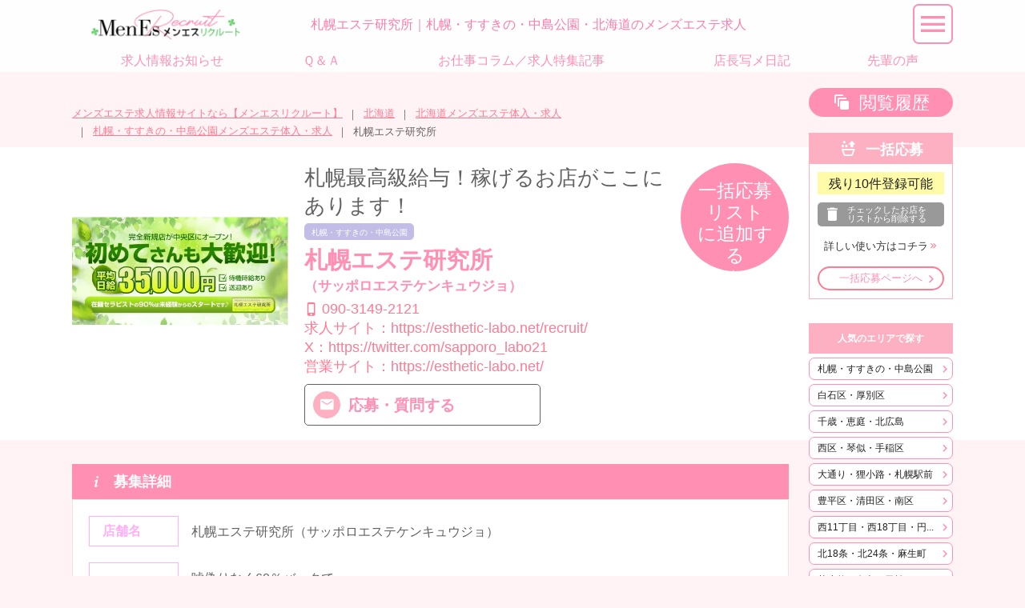

--- FILE ---
content_type: text/html
request_url: https://esthe-r.com/?m=shop/detail&sid=2172
body_size: 25160
content:
<!DOCTYPE html>
<html lang="ja">
<head>
	<!-- ========== http_header ========== -->
<meta charset="UTF-8" />
<meta name="author" content="mens_esthe_recruit" />
<meta name="description" content="【札幌エステ研究所】のメンズエステ求人詳細です。北海道札幌・すすきの・中島公園のメンズエステ求人情報サイトなら【メンエスリクルート】。プライベートサロンや出張マッサージなどのメンズエステ（メンエス）で働きたい方ための求人サイトです。" />
<meta name="robots" content="index,follow" />
<meta name="googlebot" content="index,follow" />
<meta name="google-site-verification" content="" />
<meta name="viewport" content="width=device-width,initial-scale=1,target-densitydpi=medium-dpi" />
<meta name="format-detection" content="telephone=no" />
<meta property="og:title" content="札幌エステ研究所｜札幌・すすきの・中島公園・北海道のメンズエステ求人　メンエスリクルート" />
<meta property="og:type" content="article" />
<meta property="og:url" content="https://esthe-r.com/?m=shop/detail&sid=2172" />
<meta property="og:locale" content="ja_JP" />
<meta property="og:image" content="https://esthe-r.com/images/user/logo.png" />
<meta property="og:image:type" content="image/png" />
<meta property="og:image:width" content="760" />
<meta property="og:image:height" content="152" />
<meta property="og:description" content="【札幌エステ研究所】のメンズエステ求人詳細です。北海道札幌・すすきの・中島公園のメンズエステ求人情報サイトなら【メンエスリクルート】。プライベートサロンや出張マッサージなどのメンズエステ（メンエス）で働きたい方ための求人サイトです。" />
<meta property="og:site_name" content="メンエスリクルート" />
<title>札幌エステ研究所｜札幌・すすきの・中島公園・北海道のメンズエステ求人　メンエスリクルート</title>
<link href="https://esthe-r.com/favicon.ico" rel="shortcut icon" />
<link href="https://esthe-r.com/?m=shop/detail&sid=2172" rel="alternate" hreflang="ja" />
<link href="https://esthe-r.com/?m=shop/detail&sid=2172" rel="canonical" />

<!-- Global site tag (gtag.js) - Google Analytics -->
<script async src="https://www.googletagmanager.com/gtag/js?id=G-9HXR04XY5Y"></script>
<script>
  window.dataLayer = window.dataLayer || [];
  function gtag(){dataLayer.push(arguments);}
  gtag('js', new Date());

  gtag('config', 'G-9HXR04XY5Y');
</script>
<script type="application/ld+json">
[
  {
    "@context": "http://schema.org",
    "@type": "BreadcrumbList",
    "itemListElement": [
      {
        "@type": "ListItem",
        "position": 1,
        "item": {
          "@id": "https://esthe-r.com",
          "name": "メンズエステ求人情報サイトなら【メンエスリクルート】"
        }
      }
,      {
        "@type": "ListItem",
        "position": 2,
        "item": {
          "@id": "https://esthe-r.com/?m=top/index&region=1",
          "name": "北海道"
        }
      }
,      {
        "@type": "ListItem",
        "position": 3,
        "item": {
          "@id": "https://esthe-r.com/?m=shop/index&region=1&pref=1",
          "name": "北海道メンズエステ体入・求人"
        }
      }
,      {
        "@type": "ListItem",
        "position": 4,
        "item": {
          "@id": "https://esthe-r.com/?m=shop/index&region=1&pref=1&area=2",
          "name": "札幌・すすきの・中島公園メンズエステ体入・求人"
        }
      }
,      {
        "@type": "ListItem",
        "position": 5,
        "item": {
          "@id": "https://esthe-r.com/?m=shop/detail&sid=2172",
          "name": "札幌エステ研究所"
        }
      }
    ]
  }
]
</script>
	<!-- ========== /http_header ========== -->
</head>

<body>
<link href="https://esthe-r.com/css/com/font-materialdesignicons.php" rel="stylesheet" type="text/css" media="print" onload="this.media='all'" />
<link href="https://esthe-r.com/css/com/font-materialdesignicons.php" rel="preload" as="style" />
<link href="https://esthe-r.com/css/com/common.php" rel="stylesheet" type="text/css" />
<link href="https://esthe-r.com/css/user/base_min.php" rel="stylesheet" type="text/css" />
<link href="https://esthe-r.com/css/user/shop_min.php" rel="stylesheet" type="text/css" />
<script type="text/javascript" src="https://esthe-r.com/js/com/jquery-1.12.4.min.js"></script>
<script type="text/javascript" src="https://esthe-r.com/js/com/jquery-ui-1.13.2.min.js" defer></script>
<script type="text/javascript" src="https://esthe-r.com/js/com/jquery.ui.touch-punch.min.js" defer></script>
<script type="text/javascript" src="https://esthe-r.com/js/com/jquery.easing.1.3.js" defer></script>
<a name="top" id="top"></a>
<!-- ******************** container ******************** -->
<div id="container">

	<!-- ******************** header ******************** -->
	<header>
		<!-- ========== header2 ========== -->
<section id="header_desc">
	<div><a href="https://esthe-r.com"><img src="https://esthe-r.com/images/user/logo_header.webp" alt="全国のメンズエステ求人を紹介するサイト　メンエスリクルート" width="210" height="43" /></a></div>
	<h1>札幌エステ研究所｜札幌・すすきの・中島公園・北海道のメンズエステ求人</h1>
	<span><span id="navi_open"></span></span>
</section>
		<!-- ========== /header2 ========== -->
		<!-- ========== header3 ========== -->
<div id="gl-navi"><!--
	--><a href="https://esthe-r.com/?m=notice/index"><span>求人情報お知らせ</span></a><!--
	--><a href="https://esthe-r.com/?m=qa/index"><span>Ｑ＆Ａ</span></a><!--
	--><a href="https://esthe-r.com/?m=feature/index"><span>お仕事コラム／求人特集記事</span></a><!--
	--><a href="https://esthe-r.com/?m=photo_manager/index"><span>店長写メ日記</span></a><!--
	--><a href="https://esthe-r.com/?m=voice/index"><span>先輩の声</span></a><!--
--></div>
<script type="text/javascript">
$(function(){
	setHeader();
});
$(window).on('resize', function(){
	setHeader();
});
function setHeader() {
	var windowWidth = window.innerWidth ? window.innerWidth : $(window).width();
	var headerHeight = $('#header_desc').innerHeight() + ((windowWidth < 1100)?0:$('#gl-navi').innerHeight());
	$('#container').css('padding-top', headerHeight + 'px');
};
</script>
<nav>
	<p><span id="navi_close"></span></p>
	<div>
		<span>
			<a href="https://esthe-r.com/?m=shop/history" class="btn_history" id="link_history">閲覧履歴</a>
			<a href="https://esthe-r.com/?m=apply/input" class="btn_apply" id="link_apply">一括応募<span class="apply_num">0</span></a>
		</span><!--
		--><a href="https://esthe-r.com/?m=notice/index">求人情報お知らせ</a><!--
		--><a href="https://esthe-r.com/?m=qa/index">Ｑ＆Ａ</a><!--
		--><a href="https://esthe-r.com/?m=feature/index">お仕事コラム／求人特集記事</a><!--
		--><a href="https://esthe-r.com/?m=photo_manager/index">店長写メ日記</a><!--
		--><a href="https://esthe-r.com/?m=voice/index">先輩の声</a><!--
		--><a href="https://esthe-r.com/?m=review/index">お店レビュー</a><!--
		--><dl><dt id="gnavi_region_3"><a href="https://esthe-r.com/?m=shop/index&amp;region=3">関東</a></dt>
						<dd><a href="https://esthe-r.com/?m=shop/index&amp;region=3&amp;pref=13">東京都</a><p><a href="https://esthe-r.com/?m=shop/index&amp;region=3&amp;pref=13&amp;area=31">池袋・目白</a><a href="https://esthe-r.com/?m=shop/index&amp;region=3&amp;pref=13&amp;area=41">高田馬場・新大久保・早稲田</a><a href="https://esthe-r.com/?m=shop/index&amp;region=3&amp;pref=13&amp;area=30">歌舞伎町・西新宿・新宿御苑</a><a href="https://esthe-r.com/?m=shop/index&amp;region=3&amp;pref=13&amp;area=32">渋谷・代々木・原宿</a><a href="https://esthe-r.com/?m=shop/index&amp;region=3&amp;pref=13&amp;area=138">恵比寿・中目黒・代官山</a><a href="https://esthe-r.com/?m=shop/index&amp;region=3&amp;pref=13&amp;area=33">麻布・六本木・赤坂</a><a href="https://esthe-r.com/?m=shop/index&amp;region=3&amp;pref=13&amp;area=34">品川・五反田・大崎・田町</a><a href="https://esthe-r.com/?m=shop/index&amp;region=3&amp;pref=13&amp;area=48">蒲田・大森・大井町</a><a href="https://esthe-r.com/?m=shop/index&amp;region=3&amp;pref=13&amp;area=35">新橋・銀座・浜松町</a><a href="https://esthe-r.com/?m=shop/index&amp;region=3&amp;pref=13&amp;area=37">茅場町・人形町・八丁堀</a><a href="https://esthe-r.com/?m=shop/index&amp;region=3&amp;pref=13&amp;area=139">飯田橋・神楽坂・四谷・水道橋</a><a href="https://esthe-r.com/?m=shop/index&amp;region=3&amp;pref=13&amp;area=36">神田・秋葉原・浅草橋</a><a href="https://esthe-r.com/?m=shop/index&amp;region=3&amp;pref=13&amp;area=38">上野・御徒町・浅草</a><a href="https://esthe-r.com/?m=shop/index&amp;region=3&amp;pref=13&amp;area=39">日暮里・西日暮里・鶯谷</a><a href="https://esthe-r.com/?m=shop/index&amp;region=3&amp;pref=13&amp;area=140">大塚・巣鴨・駒込</a><a href="https://esthe-r.com/?m=shop/index&amp;region=3&amp;pref=13&amp;area=40">錦糸町・小岩・両国</a><a href="https://esthe-r.com/?m=shop/index&amp;region=3&amp;pref=13&amp;area=199">門前仲町・木場・東陽町</a><a href="https://esthe-r.com/?m=shop/index&amp;region=3&amp;pref=13&amp;area=142">葛西・西葛西・一之江</a><a href="https://esthe-r.com/?m=shop/index&amp;region=3&amp;pref=13&amp;area=141">北千住・綾瀬・亀有</a><a href="https://esthe-r.com/?m=shop/index&amp;region=3&amp;pref=13&amp;area=144">練馬・江古田・大泉学園</a><a href="https://esthe-r.com/?m=shop/index&amp;region=3&amp;pref=13&amp;area=143">赤羽・板橋・王子</a><a href="https://esthe-r.com/?m=shop/index&amp;region=3&amp;pref=13&amp;area=46">笹塚・明大前・下北沢</a><a href="https://esthe-r.com/?m=shop/index&amp;region=3&amp;pref=13&amp;area=43">町田・鶴川・成瀬</a><a href="https://esthe-r.com/?m=shop/index&amp;region=3&amp;pref=13&amp;area=45">三軒茶屋・自由が丘・二子玉川</a><a href="https://esthe-r.com/?m=shop/index&amp;region=3&amp;pref=13&amp;area=44">中野・荻窪・吉祥寺</a><a href="https://esthe-r.com/?m=shop/index&amp;region=3&amp;pref=13&amp;area=192">西東京・小金井・小平</a><a href="https://esthe-r.com/?m=shop/index&amp;region=3&amp;pref=13&amp;area=191">調布・府中・三鷹</a><a href="https://esthe-r.com/?m=shop/index&amp;region=3&amp;pref=13&amp;area=193">福生・青梅・あきる野</a><a href="https://esthe-r.com/?m=shop/index&amp;region=3&amp;pref=13&amp;area=42">立川・国分寺・八王子</a></p><a href="https://esthe-r.com/?m=shop/index&amp;region=3&amp;pref=14">神奈川県</a><p><a href="https://esthe-r.com/?m=shop/index&amp;region=3&amp;pref=14&amp;area=49">横浜・関内・新横浜</a><a href="https://esthe-r.com/?m=shop/index&amp;region=3&amp;pref=14&amp;area=50">川崎・武蔵小杉・溝の口</a><a href="https://esthe-r.com/?m=shop/index&amp;region=3&amp;pref=14&amp;area=157">相模原・大和・座間</a><a href="https://esthe-r.com/?m=shop/index&amp;region=3&amp;pref=14&amp;area=175">藤沢・湘南・江ノ島</a><a href="https://esthe-r.com/?m=shop/index&amp;region=3&amp;pref=14&amp;area=177">厚木・海老名・伊勢原</a><a href="https://esthe-r.com/?m=shop/index&amp;region=3&amp;pref=14&amp;area=51">鎌倉・逗子・横須賀</a><a href="https://esthe-r.com/?m=shop/index&amp;region=3&amp;pref=14&amp;area=176">平塚・茅ヶ崎・秦野</a><a href="https://esthe-r.com/?m=shop/index&amp;region=3&amp;pref=14&amp;area=174">小田原・湯河原・箱根</a></p><a href="https://esthe-r.com/?m=shop/index&amp;region=3&amp;pref=11">埼玉県</a><p><a href="https://esthe-r.com/?m=shop/index&amp;region=3&amp;pref=11&amp;area=26">大宮・浦和</a><a href="https://esthe-r.com/?m=shop/index&amp;region=3&amp;pref=11&amp;area=158">川口・蕨・戸田</a><a href="https://esthe-r.com/?m=shop/index&amp;region=3&amp;pref=11&amp;area=27">越谷・草加・春日部</a><a href="https://esthe-r.com/?m=shop/index&amp;region=3&amp;pref=11&amp;area=145">川越・所沢・狭山</a><a href="https://esthe-r.com/?m=shop/index&amp;region=3&amp;pref=11&amp;area=201">上尾・桶川・北本</a><a href="https://esthe-r.com/?m=shop/index&amp;region=3&amp;pref=11&amp;area=200">久喜・加須・蓮田</a><a href="https://esthe-r.com/?m=shop/index&amp;region=3&amp;pref=11&amp;area=203">ふじみ野・新座・富士見</a><a href="https://esthe-r.com/?m=shop/index&amp;region=3&amp;pref=11&amp;area=181">熊谷・本庄・深谷</a></p><a href="https://esthe-r.com/?m=shop/index&amp;region=3&amp;pref=12">千葉県</a><p><a href="https://esthe-r.com/?m=shop/index&amp;region=3&amp;pref=12&amp;area=28">千葉市・幕張・四街道</a><a href="https://esthe-r.com/?m=shop/index&amp;region=3&amp;pref=12&amp;area=168">習志野・津田沼</a><a href="https://esthe-r.com/?m=shop/index&amp;region=3&amp;pref=12&amp;area=170">船橋・市川・浦安</a><a href="https://esthe-r.com/?m=shop/index&amp;region=3&amp;pref=12&amp;area=29">松戸・柏・流山</a><a href="https://esthe-r.com/?m=shop/index&amp;region=3&amp;pref=12&amp;area=173">八千代・佐倉・白井</a><a href="https://esthe-r.com/?m=shop/index&amp;region=3&amp;pref=12&amp;area=202">市原・木更津・袖ヶ浦</a><a href="https://esthe-r.com/?m=shop/index&amp;region=3&amp;pref=12&amp;area=169">成田・富里・印西</a></p><a href="https://esthe-r.com/?m=shop/index&amp;region=3&amp;pref=9">栃木県</a><p><a href="https://esthe-r.com/?m=shop/index&amp;region=3&amp;pref=9&amp;area=22">宇都宮・鹿沼・真岡</a><a href="https://esthe-r.com/?m=shop/index&amp;region=3&amp;pref=9&amp;area=23">小山・下野・壬生町</a><a href="https://esthe-r.com/?m=shop/index&amp;region=3&amp;pref=9&amp;area=166">佐野・足利・野木</a><a href="https://esthe-r.com/?m=shop/index&amp;region=3&amp;pref=9&amp;area=196">那須塩原・日光・大田原</a></p><a href="https://esthe-r.com/?m=shop/index&amp;region=3&amp;pref=8">茨城県</a><p><a href="https://esthe-r.com/?m=shop/index&amp;region=3&amp;pref=8&amp;area=20">水戸・ひたちなか・笠間</a><a href="https://esthe-r.com/?m=shop/index&amp;region=3&amp;pref=8&amp;area=21">土浦・牛久</a><a href="https://esthe-r.com/?m=shop/index&amp;region=3&amp;pref=8&amp;area=178">つくば・下妻・常総</a><a href="https://esthe-r.com/?m=shop/index&amp;region=3&amp;pref=8&amp;area=171">神栖・鹿嶋・潮来</a><a href="https://esthe-r.com/?m=shop/index&amp;region=3&amp;pref=8&amp;area=172">取手・龍ヶ崎・守谷</a><a href="https://esthe-r.com/?m=shop/index&amp;region=3&amp;pref=8&amp;area=179">古河・結城・坂東</a><a href="https://esthe-r.com/?m=shop/index&amp;region=3&amp;pref=8&amp;area=180">日立・高萩・常陸太田</a></p><a href="https://esthe-r.com/?m=shop/index&amp;region=3&amp;pref=10">群馬県</a><p><a href="https://esthe-r.com/?m=shop/index&amp;region=3&amp;pref=10&amp;area=24">高崎・藤岡・安中</a><a href="https://esthe-r.com/?m=shop/index&amp;region=3&amp;pref=10&amp;area=25">太田・伊勢崎・前橋</a><a href="https://esthe-r.com/?m=shop/index&amp;region=3&amp;pref=10&amp;area=195">館林・千代田町・明和町</a></p></dd><dt id="gnavi_region_4"><a href="https://esthe-r.com/?m=shop/index&amp;region=4">中部</a></dt>
						<dd><a href="https://esthe-r.com/?m=shop/index&amp;region=4&amp;pref=15">新潟県</a><p><a href="https://esthe-r.com/?m=shop/index&amp;region=4&amp;pref=15&amp;area=53">新潟・新発田・胎内</a><a href="https://esthe-r.com/?m=shop/index&amp;region=4&amp;pref=15&amp;area=54">長岡・燕三条・柏崎</a><a href="https://esthe-r.com/?m=shop/index&amp;region=4&amp;pref=15&amp;area=194">上越・妙高・糸魚川</a></p><a href="https://esthe-r.com/?m=shop/index&amp;region=4&amp;pref=16">富山県</a><p><a href="https://esthe-r.com/?m=shop/index&amp;region=4&amp;pref=16&amp;area=55">富山・滑川・砺波</a><a href="https://esthe-r.com/?m=shop/index&amp;region=4&amp;pref=16&amp;area=56">高岡・氷見・射水</a></p><a href="https://esthe-r.com/?m=shop/index&amp;region=4&amp;pref=17">石川県</a><p><a href="https://esthe-r.com/?m=shop/index&amp;region=4&amp;pref=17&amp;area=57">金沢・内灘・かほく</a><a href="https://esthe-r.com/?m=shop/index&amp;region=4&amp;pref=17&amp;area=58">野々市・白山</a><a href="https://esthe-r.com/?m=shop/index&amp;region=4&amp;pref=17&amp;area=184">小松・加賀・能美</a></p><a href="https://esthe-r.com/?m=shop/index&amp;region=4&amp;pref=18">福井県</a><p><a href="https://esthe-r.com/?m=shop/index&amp;region=4&amp;pref=18&amp;area=59">福井・鯖江・越前</a><a href="https://esthe-r.com/?m=shop/index&amp;region=4&amp;pref=18&amp;area=60">坂井・あわら・勝山</a></p><a href="https://esthe-r.com/?m=shop/index&amp;region=4&amp;pref=19">山梨県</a><p><a href="https://esthe-r.com/?m=shop/index&amp;region=4&amp;pref=19&amp;area=61">甲府・中央・笛吹</a><a href="https://esthe-r.com/?m=shop/index&amp;region=4&amp;pref=19&amp;area=62">甲斐・韮崎・北杜</a></p><a href="https://esthe-r.com/?m=shop/index&amp;region=4&amp;pref=20">長野県</a><p><a href="https://esthe-r.com/?m=shop/index&amp;region=4&amp;pref=20&amp;area=63">長野・上田・須坂</a><a href="https://esthe-r.com/?m=shop/index&amp;region=4&amp;pref=20&amp;area=64">松本・塩尻・安曇野</a></p><a href="https://esthe-r.com/?m=shop/index&amp;region=4&amp;pref=21">岐阜県</a><p><a href="https://esthe-r.com/?m=shop/index&amp;region=4&amp;pref=21&amp;area=65">岐阜・各務原・山県</a><a href="https://esthe-r.com/?m=shop/index&amp;region=4&amp;pref=21&amp;area=66">羽島郡・岐南町・笠松町</a><a href="https://esthe-r.com/?m=shop/index&amp;region=4&amp;pref=21&amp;area=182">多治見・土岐・可児</a><a href="https://esthe-r.com/?m=shop/index&amp;region=4&amp;pref=21&amp;area=183">大垣・羽島・瑞穂</a></p><a href="https://esthe-r.com/?m=shop/index&amp;region=4&amp;pref=22">静岡県</a><p><a href="https://esthe-r.com/?m=shop/index&amp;region=4&amp;pref=22&amp;area=156">浜松・磐田・掛川</a><a href="https://esthe-r.com/?m=shop/index&amp;region=4&amp;pref=22&amp;area=67">静岡・藤枝・富士</a><a href="https://esthe-r.com/?m=shop/index&amp;region=4&amp;pref=22&amp;area=68">沼津・三島・伊豆</a></p><a href="https://esthe-r.com/?m=shop/index&amp;region=4&amp;pref=23">愛知県</a><p><a href="https://esthe-r.com/?m=shop/index&amp;region=4&amp;pref=23&amp;area=69">名駅・納屋橋・中村</a><a href="https://esthe-r.com/?m=shop/index&amp;region=4&amp;pref=23&amp;area=70">丸の内・久屋</a><a href="https://esthe-r.com/?m=shop/index&amp;region=4&amp;pref=23&amp;area=146">高岳・泉</a><a href="https://esthe-r.com/?m=shop/index&amp;region=4&amp;pref=23&amp;area=147">錦・伏見</a><a href="https://esthe-r.com/?m=shop/index&amp;region=4&amp;pref=23&amp;area=148">栄</a><a href="https://esthe-r.com/?m=shop/index&amp;region=4&amp;pref=23&amp;area=149">大須・上前津・鶴舞</a><a href="https://esthe-r.com/?m=shop/index&amp;region=4&amp;pref=23&amp;area=150">新栄町・東新町</a><a href="https://esthe-r.com/?m=shop/index&amp;region=4&amp;pref=23&amp;area=151">千種・今池・池下</a><a href="https://esthe-r.com/?m=shop/index&amp;region=4&amp;pref=23&amp;area=152">金山・熱田</a><a href="https://esthe-r.com/?m=shop/index&amp;region=4&amp;pref=23&amp;area=153">黒川・大曽根・矢田</a><a href="https://esthe-r.com/?m=shop/index&amp;region=4&amp;pref=23&amp;area=154">一宮・春日井・小牧</a><a href="https://esthe-r.com/?m=shop/index&amp;region=4&amp;pref=23&amp;area=155">豊橋・岡崎・安城・豊田</a></p></dd><dt id="gnavi_region_1"><a href="https://esthe-r.com/?m=shop/index&amp;region=1">北海道</a></dt>
						<dd><a href="https://esthe-r.com/?m=shop/index&amp;region=1&amp;pref=1">北海道</a><p><a href="https://esthe-r.com/?m=shop/index&amp;region=1&amp;pref=1&amp;area=1">大通り・狸小路・札幌駅前</a><a href="https://esthe-r.com/?m=shop/index&amp;region=1&amp;pref=1&amp;area=2">札幌・すすきの・中島公園</a><a href="https://esthe-r.com/?m=shop/index&amp;region=1&amp;pref=1&amp;area=3">西11丁目・西18丁目・円山公園</a><a href="https://esthe-r.com/?m=shop/index&amp;region=1&amp;pref=1&amp;area=4">北18条・北24条・麻生町</a><a href="https://esthe-r.com/?m=shop/index&amp;region=1&amp;pref=1&amp;area=5">東区・環状通東・新道東</a><a href="https://esthe-r.com/?m=shop/index&amp;region=1&amp;pref=1&amp;area=6">白石区・厚別区</a><a href="https://esthe-r.com/?m=shop/index&amp;region=1&amp;pref=1&amp;area=162">西区・琴似・手稲区</a><a href="https://esthe-r.com/?m=shop/index&amp;region=1&amp;pref=1&amp;area=7">豊平区・清田区・南区</a><a href="https://esthe-r.com/?m=shop/index&amp;region=1&amp;pref=1&amp;area=163">旭川・芦別・深川</a><a href="https://esthe-r.com/?m=shop/index&amp;region=1&amp;pref=1&amp;area=164">千歳・恵庭・北広島</a><a href="https://esthe-r.com/?m=shop/index&amp;region=1&amp;pref=1&amp;area=165">苫小牧・白老・勇払</a></p></dd><dt id="gnavi_region_2"><a href="https://esthe-r.com/?m=shop/index&amp;region=2">東北</a></dt>
						<dd><a href="https://esthe-r.com/?m=shop/index&amp;region=2&amp;pref=2">青森県</a><p><a href="https://esthe-r.com/?m=shop/index&amp;region=2&amp;pref=2&amp;area=8">青森・弘前・五所川原</a><a href="https://esthe-r.com/?m=shop/index&amp;region=2&amp;pref=2&amp;area=9">八戸・十和田・三沢</a></p><a href="https://esthe-r.com/?m=shop/index&amp;region=2&amp;pref=3">岩手県</a><p><a href="https://esthe-r.com/?m=shop/index&amp;region=2&amp;pref=3&amp;area=10">盛岡・花巻・八幡平</a><a href="https://esthe-r.com/?m=shop/index&amp;region=2&amp;pref=3&amp;area=11">一関・奥州・陸前高田</a></p><a href="https://esthe-r.com/?m=shop/index&amp;region=2&amp;pref=4">宮城県</a><p><a href="https://esthe-r.com/?m=shop/index&amp;region=2&amp;pref=4&amp;area=12">仙台・国分町・多賀城</a><a href="https://esthe-r.com/?m=shop/index&amp;region=2&amp;pref=4&amp;area=13">石巻・東松島・登米</a><a href="https://esthe-r.com/?m=shop/index&amp;region=2&amp;pref=4&amp;area=185">名取・岩沼・亘理</a><a href="https://esthe-r.com/?m=shop/index&amp;region=2&amp;pref=4&amp;area=186">大崎・古川・栗原</a></p><a href="https://esthe-r.com/?m=shop/index&amp;region=2&amp;pref=5">秋田県</a><p><a href="https://esthe-r.com/?m=shop/index&amp;region=2&amp;pref=5&amp;area=14">秋田・潟上・由利本荘</a><a href="https://esthe-r.com/?m=shop/index&amp;region=2&amp;pref=5&amp;area=15">横手・大仙・湯沢</a></p><a href="https://esthe-r.com/?m=shop/index&amp;region=2&amp;pref=6">山形県</a><p><a href="https://esthe-r.com/?m=shop/index&amp;region=2&amp;pref=6&amp;area=16">山形・上山・南陽</a><a href="https://esthe-r.com/?m=shop/index&amp;region=2&amp;pref=6&amp;area=198">鶴岡・酒田・庄内町</a><a href="https://esthe-r.com/?m=shop/index&amp;region=2&amp;pref=6&amp;area=17">天童・東根・寒河江</a></p><a href="https://esthe-r.com/?m=shop/index&amp;region=2&amp;pref=7">福島県</a><p><a href="https://esthe-r.com/?m=shop/index&amp;region=2&amp;pref=7&amp;area=19">福島・二本松・伊達</a><a href="https://esthe-r.com/?m=shop/index&amp;region=2&amp;pref=7&amp;area=18">郡山・会津若松・白河</a><a href="https://esthe-r.com/?m=shop/index&amp;region=2&amp;pref=7&amp;area=190">いわき・小名浜</a></p></dd><dt id="gnavi_region_5"><a href="https://esthe-r.com/?m=shop/index&amp;region=5">近畿</a></dt>
						<dd><a href="https://esthe-r.com/?m=shop/index&amp;region=5&amp;pref=27">大阪府</a><p><a href="https://esthe-r.com/?m=shop/index&amp;region=5&amp;pref=27&amp;area=79">梅田・北新地・中崎町</a><a href="https://esthe-r.com/?m=shop/index&amp;region=5&amp;pref=27&amp;area=80">天六・天満・南森町</a><a href="https://esthe-r.com/?m=shop/index&amp;region=5&amp;pref=27&amp;area=81">日本橋</a><a href="https://esthe-r.com/?m=shop/index&amp;region=5&amp;pref=27&amp;area=82">堺筋本町・本町・阿波座</a><a href="https://esthe-r.com/?m=shop/index&amp;region=5&amp;pref=27&amp;area=83">難波・桜川・道頓堀</a><a href="https://esthe-r.com/?m=shop/index&amp;region=5&amp;pref=27&amp;area=84">長堀橋・心斎橋・南船場</a><a href="https://esthe-r.com/?m=shop/index&amp;region=5&amp;pref=27&amp;area=85">十三・西中島・新大阪</a><a href="https://esthe-r.com/?m=shop/index&amp;region=5&amp;pref=27&amp;area=91">京橋・桜ノ宮・都島</a><a href="https://esthe-r.com/?m=shop/index&amp;region=5&amp;pref=27&amp;area=86">谷町四丁目・六丁目・松屋町</a><a href="https://esthe-r.com/?m=shop/index&amp;region=5&amp;pref=27&amp;area=87">天王寺・谷九・寺田町</a><a href="https://esthe-r.com/?m=shop/index&amp;region=5&amp;pref=27&amp;area=88">吹田・豊中・高槻・茨木</a><a href="https://esthe-r.com/?m=shop/index&amp;region=5&amp;pref=27&amp;area=89">東大阪・布施・八尾</a><a href="https://esthe-r.com/?m=shop/index&amp;region=5&amp;pref=27&amp;area=90">堺・和泉・岸和田</a></p><a href="https://esthe-r.com/?m=shop/index&amp;region=5&amp;pref=26">京都府</a><p><a href="https://esthe-r.com/?m=shop/index&amp;region=5&amp;pref=26&amp;area=76">四条烏丸・河原町・祇園四条</a><a href="https://esthe-r.com/?m=shop/index&amp;region=5&amp;pref=26&amp;area=77">烏丸御池・三条・京都市役所前</a><a href="https://esthe-r.com/?m=shop/index&amp;region=5&amp;pref=26&amp;area=159">四条大宮・西院・二条</a><a href="https://esthe-r.com/?m=shop/index&amp;region=5&amp;pref=26&amp;area=160">京都駅・七条烏丸・東山</a></p><a href="https://esthe-r.com/?m=shop/index&amp;region=5&amp;pref=28">兵庫県</a><p><a href="https://esthe-r.com/?m=shop/index&amp;region=5&amp;pref=28&amp;area=92">神戸・三宮・元町</a><a href="https://esthe-r.com/?m=shop/index&amp;region=5&amp;pref=28&amp;area=93">西宮・尼崎・宝塚</a><a href="https://esthe-r.com/?m=shop/index&amp;region=5&amp;pref=28&amp;area=161">姫路・加古川・明石</a></p><a href="https://esthe-r.com/?m=shop/index&amp;region=5&amp;pref=24">三重県</a><p><a href="https://esthe-r.com/?m=shop/index&amp;region=5&amp;pref=24&amp;area=71">四日市・桑名・鈴鹿</a><a href="https://esthe-r.com/?m=shop/index&amp;region=5&amp;pref=24&amp;area=72">津・松阪・伊勢</a><a href="https://esthe-r.com/?m=shop/index&amp;region=5&amp;pref=24&amp;area=188">亀山・伊賀・名張</a></p><a href="https://esthe-r.com/?m=shop/index&amp;region=5&amp;pref=25">滋賀県</a><p><a href="https://esthe-r.com/?m=shop/index&amp;region=5&amp;pref=25&amp;area=73">大津・甲賀・高島</a><a href="https://esthe-r.com/?m=shop/index&amp;region=5&amp;pref=25&amp;area=74">草津・守山・栗東</a><a href="https://esthe-r.com/?m=shop/index&amp;region=5&amp;pref=25&amp;area=75">彦根・米原・長浜</a></p><a href="https://esthe-r.com/?m=shop/index&amp;region=5&amp;pref=29">奈良県</a><p><a href="https://esthe-r.com/?m=shop/index&amp;region=5&amp;pref=29&amp;area=94">奈良・生駒・天理</a><a href="https://esthe-r.com/?m=shop/index&amp;region=5&amp;pref=29&amp;area=95">橿原・大和高田・桜井</a></p><a href="https://esthe-r.com/?m=shop/index&amp;region=5&amp;pref=30">和歌山県</a><p><a href="https://esthe-r.com/?m=shop/index&amp;region=5&amp;pref=30&amp;area=96">和歌山・海南・岩出</a><a href="https://esthe-r.com/?m=shop/index&amp;region=5&amp;pref=30&amp;area=97">田辺・御坊・有田</a></p></dd><dt id="gnavi_region_6"><a href="https://esthe-r.com/?m=shop/index&amp;region=6">中国</a></dt>
						<dd><a href="https://esthe-r.com/?m=shop/index&amp;region=6&amp;pref=31">鳥取県</a><p><a href="https://esthe-r.com/?m=shop/index&amp;region=6&amp;pref=31&amp;area=98">米子・皆生・境港</a><a href="https://esthe-r.com/?m=shop/index&amp;region=6&amp;pref=31&amp;area=99">鳥取・倉吉・湯梨浜</a></p><a href="https://esthe-r.com/?m=shop/index&amp;region=6&amp;pref=32">島根県</a><p><a href="https://esthe-r.com/?m=shop/index&amp;region=6&amp;pref=32&amp;area=100">松江・安来</a><a href="https://esthe-r.com/?m=shop/index&amp;region=6&amp;pref=32&amp;area=101">出雲・雲南・大田</a></p><a href="https://esthe-r.com/?m=shop/index&amp;region=6&amp;pref=33">岡山県</a><p><a href="https://esthe-r.com/?m=shop/index&amp;region=6&amp;pref=33&amp;area=102">岡山・備前・瀬戸内</a><a href="https://esthe-r.com/?m=shop/index&amp;region=6&amp;pref=33&amp;area=103">倉敷・総社・浅口</a></p><a href="https://esthe-r.com/?m=shop/index&amp;region=6&amp;pref=34">広島県</a><p><a href="https://esthe-r.com/?m=shop/index&amp;region=6&amp;pref=34&amp;area=104">広島市・流川・薬研堀</a><a href="https://esthe-r.com/?m=shop/index&amp;region=6&amp;pref=34&amp;area=105">福山・尾道・三原</a><a href="https://esthe-r.com/?m=shop/index&amp;region=6&amp;pref=34&amp;area=189">呉・東広島・竹原</a></p><a href="https://esthe-r.com/?m=shop/index&amp;region=6&amp;pref=35">山口県</a><p><a href="https://esthe-r.com/?m=shop/index&amp;region=6&amp;pref=35&amp;area=107">山口・宇部・防府</a><a href="https://esthe-r.com/?m=shop/index&amp;region=6&amp;pref=35&amp;area=108">周南・下松・岩国</a><a href="https://esthe-r.com/?m=shop/index&amp;region=6&amp;pref=35&amp;area=197">下関・長門・美祢</a></p></dd><dt id="gnavi_region_7"><a href="https://esthe-r.com/?m=shop/index&amp;region=7">四国</a></dt>
						<dd><a href="https://esthe-r.com/?m=shop/index&amp;region=7&amp;pref=36">徳島県</a><p><a href="https://esthe-r.com/?m=shop/index&amp;region=7&amp;pref=36&amp;area=110">阿南・那賀・美波</a><a href="https://esthe-r.com/?m=shop/index&amp;region=7&amp;pref=36&amp;area=109">徳島・鳴門・小松島</a></p><a href="https://esthe-r.com/?m=shop/index&amp;region=7&amp;pref=37">香川県</a><p><a href="https://esthe-r.com/?m=shop/index&amp;region=7&amp;pref=37&amp;area=111">高松・坂出・さぬき</a><a href="https://esthe-r.com/?m=shop/index&amp;region=7&amp;pref=37&amp;area=112">丸亀・善通寺・観音寺</a></p><a href="https://esthe-r.com/?m=shop/index&amp;region=7&amp;pref=38">愛媛県</a><p><a href="https://esthe-r.com/?m=shop/index&amp;region=7&amp;pref=38&amp;area=113">松山市・大街道・道後</a><a href="https://esthe-r.com/?m=shop/index&amp;region=7&amp;pref=38&amp;area=114">新居浜・西条・四国中央</a><a href="https://esthe-r.com/?m=shop/index&amp;region=7&amp;pref=38&amp;area=167">今治・東温・伊予</a></p><a href="https://esthe-r.com/?m=shop/index&amp;region=7&amp;pref=39">高知県</a><p><a href="https://esthe-r.com/?m=shop/index&amp;region=7&amp;pref=39&amp;area=115">高知・南国・土佐</a><a href="https://esthe-r.com/?m=shop/index&amp;region=7&amp;pref=39&amp;area=116">四万十・宿毛・土佐清水</a></p></dd><dt id="gnavi_region_8"><a href="https://esthe-r.com/?m=shop/index&amp;region=8">九州</a></dt>
						<dd><a href="https://esthe-r.com/?m=shop/index&amp;region=8&amp;pref=40">福岡県</a><p><a href="https://esthe-r.com/?m=shop/index&amp;region=8&amp;pref=40&amp;area=117">博多・中洲・天神</a><a href="https://esthe-r.com/?m=shop/index&amp;region=8&amp;pref=40&amp;area=120">北九州・小倉・黒崎</a><a href="https://esthe-r.com/?m=shop/index&amp;region=8&amp;pref=40&amp;area=121">久留米・筑後・八女</a></p><a href="https://esthe-r.com/?m=shop/index&amp;region=8&amp;pref=41">佐賀県</a><p><a href="https://esthe-r.com/?m=shop/index&amp;region=8&amp;pref=41&amp;area=124">佐賀・小城・多久</a><a href="https://esthe-r.com/?m=shop/index&amp;region=8&amp;pref=41&amp;area=125">鳥栖・神埼・みやき町</a></p><a href="https://esthe-r.com/?m=shop/index&amp;region=8&amp;pref=42">長崎県</a><p><a href="https://esthe-r.com/?m=shop/index&amp;region=8&amp;pref=42&amp;area=126">長崎・諫早・西海</a><a href="https://esthe-r.com/?m=shop/index&amp;region=8&amp;pref=42&amp;area=127">佐世保・松浦・平戸</a></p><a href="https://esthe-r.com/?m=shop/index&amp;region=8&amp;pref=43">熊本県</a><p><a href="https://esthe-r.com/?m=shop/index&amp;region=8&amp;pref=43&amp;area=128">熊本・宇土・合志</a><a href="https://esthe-r.com/?m=shop/index&amp;region=8&amp;pref=43&amp;area=129">八代・宇城・美里</a></p><a href="https://esthe-r.com/?m=shop/index&amp;region=8&amp;pref=44">大分県</a><p><a href="https://esthe-r.com/?m=shop/index&amp;region=8&amp;pref=44&amp;area=130">大分・臼杵・豊後大野</a><a href="https://esthe-r.com/?m=shop/index&amp;region=8&amp;pref=44&amp;area=131">別府・由布・宇佐</a></p><a href="https://esthe-r.com/?m=shop/index&amp;region=8&amp;pref=45">宮崎県</a><p><a href="https://esthe-r.com/?m=shop/index&amp;region=8&amp;pref=45&amp;area=132">宮崎・西都・国富</a><a href="https://esthe-r.com/?m=shop/index&amp;region=8&amp;pref=45&amp;area=133">都城・日南・小林</a></p><a href="https://esthe-r.com/?m=shop/index&amp;region=8&amp;pref=46">鹿児島県</a><p><a href="https://esthe-r.com/?m=shop/index&amp;region=8&amp;pref=46&amp;area=134">鹿児島・日置・薩摩川内</a><a href="https://esthe-r.com/?m=shop/index&amp;region=8&amp;pref=46&amp;area=135">霧島・姶良・伊佐</a></p><a href="https://esthe-r.com/?m=shop/index&amp;region=8&amp;pref=47">沖縄県</a><p><a href="https://esthe-r.com/?m=shop/index&amp;region=8&amp;pref=47&amp;area=136">那覇市・国際通り・辻</a><a href="https://esthe-r.com/?m=shop/index&amp;region=8&amp;pref=47&amp;area=137">沖縄・うるま・宜野湾</a></p></dd>			<dt><span>全国</span></dt>
			<dd><!--
				--><a href="https://esthe-r.com/?m=shop/index">全国の求人情報</a><!--
			--></dd>
		</dl>
	</div>
</nav>
<script type="text/javascript">
$(function(){
	$('header nav dl dt').on('click', function(){
		if ($(this).hasClass('active')) {
			$(this).removeClass('active');
			$(this).next('dd').slideUp();
		} else {
			$('header nav dl dt').removeClass('active');
			$(this).addClass('active');
			$('header nav dl dd').slideUp();
			$(this).next('dd').slideDown();
		}
	});
});
</script>
		<!-- ========== /header3 ========== -->
	</header>
	<!-- ******************** /header ******************** -->


	<!-- ******************** middle ******************** -->
	<div id="middle">
		<div id="contents_cell">
			<!-- ========== middle2 ========== -->
<link href="https://esthe-r.com/css/user/detail_min.php" rel="stylesheet" type="text/css" />
<script type="text/javascript" src="https://esthe-r.com/js/user/jquery-ui-1.11.4.custom.min.js" defer></script>
<div id="shop_detail">
	<section id="detail_head">
				<ul class="breadcrumb clearfix"><li><a href="https://esthe-r.com">メンズエステ求人情報サイトなら【メンエスリクルート】</a></li><li><a href="https://esthe-r.com/?m=top/index&amp;region=1">北海道</a></li><li><a href="https://esthe-r.com/?m=shop/index&amp;region=1&amp;pref=1">北海道メンズエステ体入・求人</a></li><li><a href="https://esthe-r.com/?m=shop/index&amp;region=1&amp;pref=1&amp;area=2">札幌・すすきの・中島公園メンズエステ体入・求人</a></li><li>札幌エステ研究所</li></ul>	</section>
	<section id="detail_wrap">
		<div id="detail_main">
							<article>
					<p id="catch_copy">札幌最高級給与！稼げるお店がここにあります！</p>
					<h2><span class="shop_region_box1"><a href="https://esthe-r.com/?m=shop/index&region=1&amp;pref=1&amp;area=2" class="shop_region_area">札幌・すすきの・中島公園</a></span></h2>
					<h3>札幌エステ研究所<div class="font60p">（サッポロエステケンキュウジョ）</div></h3>
																		<ul id="detail_contact">
								<li><span class="mdi mdi-cellphone-iphone">090-3149-2121</span><a href="tel:09031492121" class="mdi mdi-cellphone-iphone" onclick="gtag('event', 'click', {'event_category': 'tel', 'event_label': '札幌エステ研究所：090-3149-2121'});"></a>																							</ul>
																						<ul id="detail_url">
							<li><a href="https://esthetic-labo.net/recruit/" target="_blank" rel="nofollow">求人サイト<span>：https://esthetic-labo.net/recruit/</span></a>							<li><a href="https://twitter.com/sapporo_labo21" target="_blank" rel="nofollow">X<span>：https://twitter.com/sapporo_labo21</span></a>							<li><a href="https://esthetic-labo.net/" target="_blank" rel="nofollow">営業サイト<span>：https://esthetic-labo.net/</span></a>						</ul>
																<ul id="detail_menu">
														<li><a href="https://esthe-r.com/?m=apply/input&sid=2172">応募・質問する</a>
						</ul>
													<div id="add_apply" onclick="add_apply('https://esthe-r.com/?m=shop/apply_add&aid=2172')">一括応募リストに追加する</div>
															</article>
									<section id="detail_photo">
						<ul id="detail_imgs"><li class="detail_imgs"><img loading="auto" src="https://esthe-r.com/images/dat/shop/480x480_20220209_DY7hWvIIyHY3s.webp" alt="メンズエステ求人店舗：札幌エステ研究所｜札幌・すすきの・中島公園・北海道のメンズエステ求人の画像1" width="480" height="480" /></li></ul>
					</section>
				
				<div id="apply_add_wrap">
					<div id="apply_add_over" title="一括応募リストについて">追加できるのは10件までです。<br />一括応募リストから削除するか、一度一括応募をして一括応募リストに追加されている数を減らして下さい。</div>
					<div id="apply_add_already" title="一括応募リストについて">対象のお店は、一括応募リストにすでに追加されております。</div>
					<div id="apply_add_failure" title="一括応募リストについて">追加に失敗しました。<br />お手数ですが、再度追加をお試しください。</div>
				</div>
					</div>
	</section>
</div>
<script type="text/javascript" defer>
$(window).on('load', function(){
	var windowWidth = window.innerWidth ? window.innerWidth : $(window).width();
	if (windowWidth < 768) {
		var headerHeight = $('header').height();
		var target_top = $('#detail_main').offset().top;
		var scroll_top = target_top- headerHeight;
		$("html,body").animate({scrollTop:scroll_top}, 0);
	}
});
</script>
			<!-- ========== /middle2 ========== -->
			<!-- ========== middle3 ========== -->
		<div id="contents_main">
					<ul class="shop_contents">
				<li id="contents_recruit">
	<h4><span class="marginR05em">&#xF64E;</span>募集詳細</h4>
	<table>
		<tr>
			<th>店舗名</th>
			<td>札幌エステ研究所（サッポロエステケンキュウジョ）</td>
		</tr>

					<tr>
				<th>給与</th>
				<td>嘘偽りなく60％バックで<br />
90分 8,400円<br />
120分 12,600円<br />
+α　ご指名料<br />
上記のバックが可能です。<br />
<br />
在籍セラピストの大半が実際このお給料以上を持って帰れます。<br />
<br />
Q1.一日どのくらい稼げますか？<br />
<br />
A1.時間帯や曜日などにもよりますが、1日2?3万円は平均的に稼げます。<br />
人気なセラピストになると4.5万円の可能です☆<br />
<br />
Q2.0人の接客だった場合保証などありますか？<br />
<br />
A2.はい、ございます。<br />
基本的に0人ということはないですが、その時は0円で帰すことはございませんのでご安心ください☆</td>
			</tr>
		
		<tr>
			<th>勤務<br />エリア</th>
			<td><div class="mdi mdi-map-marker-radius"><a href="https://esthe-r.com/?m=shop/index&amp;region=1&amp;pref=1&amp;area=2">札幌・すすきの・中島公園</a></div></td>
		</tr>

					<tr>
				<th>お店の<br />住所</th>
				<td><div class="mdi mdi-home-outline"><a href="https://goo.gl/maps/aWeDSmsSQpyqhY9CA" target="_blank">北海道札幌市中央区南5条西7丁目</a></div></td>
			</tr>
		
					<tr>
				<th>最寄り駅</th>
				<td><div class="mdi mdi-train">すすきの駅/西11丁目駅/東本願寺前駅</div></td>
			</tr>
		
									<tr>
					<th>電話<br />番号</th>
					<td>
						<div class="pc_show">
							<div class="mdi mdi-cellphone-iphone">090-3149-2121(メンエスリクルート見たよと伝えてね)</div>																				</div>
						<div class="pc_hide contents_recruit_btn">
							<a href="tel:09031492121" class="btn_border mdi mdi-cellphone-iphone" onclick="gtag('event', 'click', {'event_category': 'tel', 'event_label': '札幌エステ研究所：090-3149-2121'});">メンエスリクルート見たよと伝えてね</a><br />																				</div>
					</td>
				</tr>
					
					<tr>
				<th>お店求人<br />サイト</th>
				<td>
					<div class="pc_show">
						<div class="mdi mdi-link-variant"><a href="https://esthetic-labo.net/recruit/" target="_blank" rel="nofollow">https://esthetic-labo.net/recruit/</a></div>
					</div>
					<div class="pc_hide contents_recruit_btn">
						<a href="https://esthetic-labo.net/recruit/" class="mdi mdi-link-variant" target="_blank" rel="nofollow">お店求人サイト</a>
					</div>
				</td>
			</tr>
		
					<tr>
				<th>SNS</th>
				<td>
					<div class="pc_show">
						<div class="mdi mdi-twitter"><a href="https://twitter.com/sapporo_labo21" target="_blank" rel="nofollow">https://twitter.com/sapporo_labo21</a></div>
					</div>
					<div class="pc_hide contents_recruit_btn">
						<a href="https://twitter.com/sapporo_labo21" class="mdi mdi-twitter" target="_blank" rel="nofollow">X</a>
					</div>
				</td>
			</tr>
		
					<tr>
				<th>お店営業<br />サイト</th>
				<td>
					<div class="pc_show">
						<div class="mdi mdi-link-variant"><a href="https://esthetic-labo.net/" target="_blank" rel="nofollow">https://esthetic-labo.net/</a></div>
					</div>
					<div class="pc_hide contents_recruit_btn">
						<a href="https://esthetic-labo.net/" class="mdi mdi-link-variant" target="_blank" rel="nofollow">お店営業サイト</a>
					</div>
				</td>
			</tr>
		
					<tr>
				<th>勤務日<br />／時間</th>
				<td>○自由出勤制<br />
週1〜OK♪<br />
シフト提出は1週間毎になっており自由シフトになっております。<br />
月に1.2しか出れない女性や、週4.5の女性も在籍しており、<br />
ライフスタイルに合わせてお好きな時間、日数で大丈夫です<br />
<br />
○掛け持ちOK<br />
殆どのセラピストさんは、副業として働いております。<br />
自信ライフスタイルに合わせてシフトを組んで頂いて大丈夫です！<br />
<br />
○短期入店可能<br />
期休みを利用しての短期間の勤務など大歓迎です！</td>
			</tr>
		
					<tr>
				<th>応募<br />資格者</th>
				<td>○18歳〜40歳の日本人女性<br />
○未経験者大歓迎<br />
当店の90%のセラピストは、未経験から始めており、内容も複雑ではないので問題ございません。<br />
むしろ未経験の方が強みになることも多いのでご安心ください<br />
<br />
○容姿や体型に自信がなくてもOK<br />
お客様は殆どの時間うつ伏せで寝てる体勢ですので、容姿や体型などは気にする必要はございません。<br />
大事なのは、思いやりや優しいココロです☆<br />
<br />
-お申込み〜勤務まで-<br />
<br />
○STEP.1　応募<br />
LINEor電話orメールよりご応募ください。<br />
「メンエスリクルート見ました」と送って頂くとスムーズです。<br />
<br />
○STEP.2　面接日の調整<br />
ご希望の面接に合わせて調整いたします。<br />
<br />
○STEP.3　面接当日<br />
ご希望の場所でお待ち合わせ可能です。<br />
面接といっても堅苦しいものではございませんので、<br />
服装などの指定はございません。<br />
お仕事のご説明やお給料などについてお話させていただきます。<br />
<br />
○STEP.4　お試し勤務<br />
お試しで勤務していただき、当店で働けそうか判断してもらえればと思います。<br />
お試し勤務は何回でも可能です！<br />
お給料は全額日払いですので、<br />
その日の勤務終了後に全額手渡しでお支払いいたします。<br />
<br />
<br />
質問のみでも構いませんので、お気軽にご応募・ご連絡していただけますと幸いです。<br />
LINE面接も受け付けております。</td>
			</tr>
		
					<tr>
				<th>待遇</th>
				<td><span class="label_treatment">#制服貸与(施術着)</span><span class="label_treatment">#日払い可能</span><span class="label_treatment">#日給(時給)保証制度あり</span><span class="label_treatment">#即日体験入店(体入)制度あり</span><span class="label_treatment">#送迎あり</span><span class="label_treatment">#個室待機あり</span><span class="label_treatment">#生理休暇あり</span><span class="label_treatment">#安心のノルマ・罰金一切なし</span><span class="label_treatment">#各種サポート万全</span><span class="label_treatment">#高額指名料バックあり</span><span class="label_treatment">#面接場所自由</span><span class="label_treatment">#お友達と一緒に応募可能</span></td>
			</tr>
		
					<tr>
				<th>その他<br />待遇</th>
				<td>当店は働いてくださる方をしっかりサポートすることをお約束いたします。<br />
<br />
当店の募集は嘘偽りなく、記載通りにしっかりお給料をお支払いいたします。<br />
女性には働きやすいお店運営を徹底しており、とても稼ぎやすいお店です。<br />
<br />
必要なのは、笑顔と思いやりを持った&amp;amp;amp;amp;quot;ココロ&amp;amp;amp;amp;quot;です。<br />
お客様は、外見より内面を見ています。<br />
容姿や体系は気にしなくて大丈夫です。<br />
<br />
〜待遇〜<br />
○送迎あり <br />
お仕事の行き帰り送迎付きです！<br />
ご指定の場所から送迎いたします。<br />
<br />
○自由出勤制<br />
セラピストの希望シフト制になっておりますので、<br />
仕事終わりやお休みの日など自由にシフトを組んでいただいて構いません。<br />
また急なお休みなどがあっても罰金など一切ございません。<br />
<br />
○保証制度あり<br />
歩合制のお仕事は不安ですよね。<br />
当店は保証制度がございますので、0円で帰ることはございません！<br />
またお給与は完全全額日払いになっておりますので、毎日がお給与日です。<br />
<br />
○未経験でも覚えれるエステ内容<br />
簡単なレッスンで未経験の方でも<br />
簡単に覚えれるマニュアルをご用意しており、<br />
当日勤務可能です！<br />
<br />
○キレイなお部屋で完全個室待機<br />
毎日スタッフが清掃を行っております！<br />
また完全個室待機なので他のセラピストと顔を合わせることはございません。<br />
<br />
<br />
○身バレ対策あり<br />
出勤場所は人目につかないマンションになっており、知り合いに見られる可能性は限りなく低いです。<br />
またモニター付きのインターホンになっておりますので、お客さまの顔を会う前に確認できます。<br />
長くメンズエステの業界関わっておりますが、バレる理由は、携帯の中を見られてしまうことです。<br />
自己管理さえできれば99.9%身バレはないです。<br />
<br />
○制服貸与あり<br />
制服は無料貸し出しになっており、スカート、Tシャツになります。<br />
露出もそれほど多くないのでご安心を！<br />
<br />
<br />
上記待遇はほんの一部抜粋したものになります。<br />
他店にある待遇は全てご用意しております。<br />
<br />
</td>
			</tr>
		
														<tr>
						<th class="line_qr">LINE登録<br />QRコード</th>
																				<td class="center"><span class="line_qr_img"><img loading="lazy" src="https://esthe-r.com/images/dat/line/20220128_G1mt3i15StlaP.webp" alt="札幌エステ研究所　札幌最高級給与！稼げるお店がここにあります！の求人LINE QRコード" /></span></td>
											</tr>
				
									<tr>
						<th class="line_id">LINE<br />検索ID</th>
													<td><a href="https://line.me/ti/p/AI2H_-Kfsw" onclick="gtag('event', 'click', {'event_category': 'line', 'event_label': '札幌エステ研究所：https://line.me/ti/p/AI2H_-Kfsw'});">labo2121</a></td>
											</tr>
									
	</table>			</ul>
			<section id="shop_same_area">
				<span>他の求人もチェック！</span>
				<h2>同じエリアの求人</h2>
					<div id="result_search">
												<p class="center"><a href="https://esthe-r.com/?m=shop/index&amp;region=1&amp;pref=1" class="btn_border">このエリアの求人をもっと見る</a></p>
					</div>
			</section>
			<ul class="shop_contents">
				<li id="contents_form">
	<h4><span class="marginR05em">&#xF455;</span>フォームから応募・お問合せ</h4>
	<form action="https://esthe-r.com/?m=apply/confirm&sid=2172" method="post" enctype="multipart/form-data" accept-charset="UTF-8">
		<input type="hidden" name="shop[]" value="2172" />
		<dl>
			<dt class="required">応募・お問合せ</dt>
			<dd>
				<div class="input_radio"><input type="radio" name="clf" value="1" id="clf_1" /><label for="clf_1">応募</label><br /><input type="radio" name="clf" value="2" id="clf_2" /><label for="clf_2">お問合せ</label><br /></div>			</dd>

			<dt class="required">お名前（ニックネームでも可）</dt>
			<dd>
				<input type="text" name="name" maxlength="30" value="" />
				<div class="font80p">(30文字以内)</div>
			</dd>

			<dt class="required">年齢</dt>
			<dd>
				<label class="select_box" for="age"><select name="age" id="age"><option value="">選択して下さい</option><option value="18">18</option><option value="19">19</option><option value="20">20</option><option value="21">21</option><option value="22">22</option><option value="23">23</option><option value="24">24</option><option value="25">25</option><option value="26">26</option><option value="27">27</option><option value="28">28</option><option value="29">29</option><option value="30">30</option><option value="31">31</option><option value="32">32</option><option value="33">33</option><option value="34">34</option><option value="35">35</option><option value="36">36</option><option value="37">37</option><option value="38">38</option><option value="39">39</option><option value="40">40</option><option value="41">41</option><option value="42">42</option><option value="43">43</option><option value="44">44</option><option value="45">45</option><option value="46">46</option><option value="47">47</option><option value="48">48</option><option value="49">49</option><option value="50">50</option><option value="51">51</option><option value="52">52</option><option value="53">53</option><option value="54">54</option><option value="55">55</option><option value="56">56</option><option value="57">57</option><option value="58">58</option><option value="59">59</option><option value="60">60</option></select></label><span class="marginL05em">歳</span>
			</dd>

			<dt class="required">メールアドレス</dt>
			<dd>
				<input type="text" name="mail" maxlength="50" value="" />
				<div class="font80p">(連絡先を知られずにやりとりができます)</div>
			</dd>

			<dt class="required">聞きたいこと・応募についての質問</dt>
			<dd>
				<textarea name="query"></textarea>
				<div class="font80p">(5000文字以内、残り<span id="limit_query">5000</span>文字)</div>
			</dd>

			<dt class="required">連絡方法</dt>
			<dd>
				<label class="select_box" for="way"><select name="way" id="way"><option value="1">メールアドレス非公開</option><option value="2">メールアドレス公開</option></select></label>				<p class="font80p">メールアドレス非公開にすると、お店に入力したメールアドレスを知られずに連絡することができます。メールアドレス公開にすると、入力したメールアドレス宛に直接お店とのやりとりができます。</p>
			</dd>
		</dl>
		<p class="pink bold">【確認する】を押す前にご確認下さい。</p>
		<p>スマートフォンをご利用の場合、ドメイン指定受信を解除しないとメールが届かない場合があります。</p>
		<button type="submit" class="btn_pink">&#xF135; 確認する</button>
	</form>

<script type="text/javascript" defer>
$(function(){
	$('textarea[name=query]').on('keydown keyup keypress change',function(){
		$('#limit_query').html(5000 - $(this).val().length);
	});
});
</script>
			</ul>
			</div>

<script type="application/ld+json">
  {
    "@context": "http://schema.org",
    "@type": "JobPosting",
    "title": "セラピスト、エステティシャン",
    "description": "札幌最高級給与！稼げるお店がここにあります！<br /><br />【業種／募集職種】<br />メンズエステ／セラピスト、エステティシャン<br /><br />【給与】<br />嘘偽りなく60％バックで<br />90分 8,400円<br />120分 12,600円<br />+α　ご指名料<br />上記のバックが可能です。<br /><br />在籍セラピストの大半が実際このお給料以上を持って帰れます。<br /><br />Q1.一日どのくらい稼げますか？<br /><br />A1.時間帯や曜日などにもよりますが、1日2?3万円は平均的に稼げます。<br />人気なセラピストになると4.5万円の可能です☆<br /><br />Q2.0人の接客だった場合保証などありますか？<br /><br />A2.はい、ございます。<br />基本的に0人ということはないですが、その時は0円で帰すことはございませんのでご安心ください☆<br /><br />【勤務エリア】<br />札幌・すすきの・中島公園<br /><br />【お店の住所】<br />北海道札幌市中央区南5条西7丁目<br /><br />【最寄り駅】<br />すすきの駅/西11丁目駅/東本願寺前駅<br /><br />【勤務日／時間】<br />○自由出勤制<br />週1〜OK♪<br />シフト提出は1週間毎になっており自由シフトになっております。<br />月に1.2しか出れない女性や、週4.5の女性も在籍しており、<br />ライフスタイルに合わせてお好きな時間、日数で大丈夫です<br /><br />○掛け持ちOK<br />殆どのセラピストさんは、副業として働いております。<br />自信ライフスタイルに合わせてシフトを組んで頂いて大丈夫です！<br /><br />○短期入店可能<br />期休みを利用しての短期間の勤務など大歓迎です！<br /><br />【応募資格者】<br />○18歳〜40歳の日本人女性<br />○未経験者大歓迎<br />当店の90%のセラピストは、未経験から始めており、内容も複雑ではないので問題ございません。<br />むしろ未経験の方が強みになることも多いのでご安心ください<br /><br />○容姿や体型に自信がなくてもOK<br />お客様は殆どの時間うつ伏せで寝てる体勢ですので、容姿や体型などは気にする必要はございません。<br />大事なのは、思いやりや優しいココロです☆<br /><br />-お申込み〜勤務まで-<br /><br />○STEP.1　応募<br />LINEor電話orメールよりご応募ください。<br />「メンエスリクルート見ました」と送って頂くとスムーズです。<br /><br />○STEP.2　面接日の調整<br />ご希望の面接に合わせて調整いたします。<br /><br />○STEP.3　面接当日<br />ご希望の場所でお待ち合わせ可能です。<br />面接といっても堅苦しいものではございませんので、<br />服装などの指定はございません。<br />お仕事のご説明やお給料などについてお話させていただきます。<br /><br />○STEP.4　お試し勤務<br />お試しで勤務していただき、当店で働けそうか判断してもらえればと思います。<br />お試し勤務は何回でも可能です！<br />お給料は全額日払いですので、<br />その日の勤務終了後に全額手渡しでお支払いいたします。<br /><br /><br />質問のみでも構いませんので、お気軽にご応募・ご連絡していただけますと幸いです。<br />LINE面接も受け付けております。<br /><br />【待遇】<br />制服貸与(施術着)、日払い可能、日給(時給)保証制度あり、即日体験入店(体入)制度あり、送迎あり、個室待機あり、生理休暇あり、安心のノルマ・罰金一切なし、各種サポート万全、高額指名料バックあり、面接場所自由、お友達と一緒に応募可能<br /><br />【その他待遇】<br />当店は働いてくださる方をしっかりサポートすることをお約束いたします。<br /><br />当店の募集は嘘偽りなく、記載通りにしっかりお給料をお支払いいたします。<br />女性には働きやすいお店運営を徹底しており、とても稼ぎやすいお店です。<br /><br />必要なのは、笑顔と思いやりを持った&amp;amp;amp;amp;quot;ココロ&amp;amp;amp;amp;quot;です。<br />お客様は、外見より内面を見ています。<br />容姿や体系は気にしなくて大丈夫です。<br /><br />〜待遇〜<br />○送迎あり <br />お仕事の行き帰り送迎付きです！<br />ご指定の場所から送迎いたします。<br /><br />○自由出勤制<br />セラピストの希望シフト制になっておりますので、<br />仕事終わりやお休みの日など自由にシフトを組んでいただいて構いません。<br />また急なお休みなどがあっても罰金など一切ございません。<br /><br />○保証制度あり<br />歩合制のお仕事は不安ですよね。<br />当店は保証制度がございますので、0円で帰ることはございません！<br />またお給与は完全全額日払いになっておりますので、毎日がお給与日です。<br /><br />○未経験でも覚えれるエステ内容<br />簡単なレッスンで未経験の方でも<br />簡単に覚えれるマニュアルをご用意しており、<br />当日勤務可能です！<br /><br />○キレイなお部屋で完全個室待機<br />毎日スタッフが清掃を行っております！<br />また完全個室待機なので他のセラピストと顔を合わせることはございません。<br /><br /><br />○身バレ対策あり<br />出勤場所は人目につかないマンションになっており、知り合いに見られる可能性は限りなく低いです。<br />またモニター付きのインターホンになっておりますので、お客さまの顔を会う前に確認できます。<br />長くメンズエステの業界関わっておりますが、バレる理由は、携帯の中を見られてしまうことです。<br />自己管理さえできれば99.9%身バレはないです。<br /><br />○制服貸与あり<br />制服は無料貸し出しになっており、スカート、Tシャツになります。<br />露出もそれほど多くないのでご安心を！<br /><br /><br />上記待遇はほんの一部抜粋したものになります。<br />他店にある待遇は全てご用意しております。<br /><br /><br /><br />【応募方法】<br />Ｗｅｂ応募／電話／ＬＩＮＥ<br />お気軽にお問い合わせください！<br />「メンエスリクルートを見ました」とお伝えいただけるとスムーズに対応できますよ♪<br /><br />",
    "datePosted": "2025-06-25",
    "image": ["https://esthe-r.com/images/dat/shop/480x480_20220209_DY7hWvIIyHY3s.webp"],
    "url": "https://esthetic-labo.net/",
    "industry": "メンズエステ",
    "salaryCurrency": "JPY",
    "baseSalary": {
      "@type": "MonetaryAmount",
      "currency": "JPY",
      "value": {
        "@type": "QuantitativeValue",
        "unitText": "DAY",
        "minValue": "20000",
        "maxValue": "30000"
      }
    },
    "employmentType": "PART_TIME",
    "jobLocation": {
      "@type": "Place",
      "address": {
        "@type": "PostalAddress",
        "addressCountry": "JP",
        "addressRegion": "北海道",
        "addressLocality": "札幌市",
        "streetAddress": "中央区南五条西",
        "postalCode": "064-0805"
      },
      "hasMap": "https://goo.gl/maps/aWeDSmsSQpyqhY9CA"
    },
    "hiringOrganization": {
      "@type": "Organization",
      "name": "札幌エステ研究所（サッポロエステケンキュウジョ）",
      "sameAs": ["https://esthe-r.com/?m=shop/detail&sid=2172", "https://esthetic-labo.net/recruit/", "https://twitter.com/sapporo_labo21"],
      "logo": "https://esthe-r.com/images/user/logo_square.webp"
    },
    "identifier": "https://esthe-r.com/?m=shop/detail&sid=2172",
    "educationRequirements": null,
    "qualifications": "○18歳〜40歳の日本人女性<br />○未経験者大歓迎<br />当店の90%のセラピストは、未経験から始めており、内容も複雑ではないので問題ございません。<br />むしろ未経験の方が強みになることも多いのでご安心ください<br /><br />○容姿や体型に自信がなくてもOK<br />お客様は殆どの時間うつ伏せで寝てる体勢ですので、容姿や体型などは気にする必要はございません。<br />大事なのは、思いやりや優しいココロです☆<br /><br />-お申込み〜勤務まで-<br /><br />○STEP.1　応募<br />LINEor電話orメールよりご応募ください。<br />「メンエスリクルート見ました」と送って頂くとスムーズです。<br /><br />○STEP.2　面接日の調整<br />ご希望の面接に合わせて調整いたします。<br /><br />○STEP.3　面接当日<br />ご希望の場所でお待ち合わせ可能です。<br />面接といっても堅苦しいものではございませんので、<br />服装などの指定はございません。<br />お仕事のご説明やお給料などについてお話させていただきます。<br /><br />○STEP.4　お試し勤務<br />お試しで勤務していただき、当店で働けそうか判断してもらえればと思います。<br />お試し勤務は何回でも可能です！<br />お給料は全額日払いですので、<br />その日の勤務終了後に全額手渡しでお支払いいたします。<br /><br /><br />質問のみでも構いませんので、お気軽にご応募・ご連絡していただけますと幸いです。<br />LINE面接も受け付けております。",
    "experienceRequirements": null,
    "jobBenefits": "制服貸与(施術着)、日払い可能、日給(時給)保証制度あり、即日体験入店(体入)制度あり、送迎あり、個室待機あり、生理休暇あり、安心のノルマ・罰金一切なし、各種サポート万全、高額指名料バックあり、面接場所自由、お友達と一緒に応募可能、<br>当店は働いてくださる方をしっかりサポートすることをお約束いたします。<br /><br />当店の募集は嘘偽りなく、記載通りにしっかりお給料をお支払いいたします。<br />女性には働きやすいお店運営を徹底しており、とても稼ぎやすいお店です。<br /><br />必要なのは、笑顔と思いやりを持った&amp;amp;amp;amp;quot;ココロ&amp;amp;amp;amp;quot;です。<br />お客様は、外見より内面を見ています。<br />容姿や体系は気にしなくて大丈夫です。<br /><br />〜待遇〜<br />○送迎あり <br />お仕事の行き帰り送迎付きです！<br />ご指定の場所から送迎いたします。<br /><br />○自由出勤制<br />セラピストの希望シフト制になっておりますので、<br />仕事終わりやお休みの日など自由にシフトを組んでいただいて構いません。<br />また急なお休みなどがあっても罰金など一切ございません。<br /><br />○保証制度あり<br />歩合制のお仕事は不安ですよね。<br />当店は保証制度がございますので、0円で帰ることはございません！<br />またお給与は完全全額日払いになっておりますので、毎日がお給与日です。<br /><br />○未経験でも覚えれるエステ内容<br />簡単なレッスンで未経験の方でも<br />簡単に覚えれるマニュアルをご用意しており、<br />当日勤務可能です！<br /><br />○キレイなお部屋で完全個室待機<br />毎日スタッフが清掃を行っております！<br />また完全個室待機なので他のセラピストと顔を合わせることはございません。<br /><br /><br />○身バレ対策あり<br />出勤場所は人目につかないマンションになっており、知り合いに見られる可能性は限りなく低いです。<br />またモニター付きのインターホンになっておりますので、お客さまの顔を会う前に確認できます。<br />長くメンズエステの業界関わっておりますが、バレる理由は、携帯の中を見られてしまうことです。<br />自己管理さえできれば99.9%身バレはないです。<br /><br />○制服貸与あり<br />制服は無料貸し出しになっており、スカート、Tシャツになります。<br />露出もそれほど多くないのでご安心を！<br /><br /><br />上記待遇はほんの一部抜粋したものになります。<br />他店にある待遇は全てご用意しております。<br /><br />",
    "workHours": "○自由出勤制<br />週1〜OK♪<br />シフト提出は1週間毎になっており自由シフトになっております。<br />月に1.2しか出れない女性や、週4.5の女性も在籍しており、<br />ライフスタイルに合わせてお好きな時間、日数で大丈夫です<br /><br />○掛け持ちOK<br />殆どのセラピストさんは、副業として働いております。<br />自信ライフスタイルに合わせてシフトを組んで頂いて大丈夫です！<br /><br />○短期入店可能<br />期休みを利用しての短期間の勤務など大歓迎です！",
    "estimatedSalary": "嘘偽りなく60％バックで<br />90分 8,400円<br />120分 12,600円<br />+α　ご指名料<br />上記のバックが可能です。<br /><br />在籍セラピストの大半が実際このお給料以上を持って帰れます。<br /><br />Q1.一日どのくらい稼げますか？<br /><br />A1.時間帯や曜日などにもよりますが、1日2?3万円は平均的に稼げます。<br />人気なセラピストになると4.5万円の可能です☆<br /><br />Q2.0人の接客だった場合保証などありますか？<br /><br />A2.はい、ございます。<br />基本的に0人ということはないですが、その時は0円で帰すことはございませんのでご安心ください☆",
    "incentiveCompensation": null,
    "specialCommitments": null,
    "validThrough": null
  }
</script>

<div id="detail_link_wrap">
	<section id="detail_link">
		<h2>メンズエステ求人情報に戻る</h2><!--
		--><a href="https://esthe-r.com/?m=shop/index&amp;region=1">北海道のメンズエステ求人</a><!--
		--><a href="https://esthe-r.com/?m=shop/index&amp;region=1&amp;pref=1">北海道のメンズエステ求人</a><!--
		--><a href="https://esthe-r.com/?m=shop/index&amp;region=1&amp;pref=1&amp;area=2">札幌・すすきの・中島公園のメンズエステ求人</a><!--
		--><a href="https://esthe-r.com/?m=shop/index&amp;region=1&amp;pref=1&amp;area=2&amp;age_group=twenties">札幌・すすきの・中島公園の20代メンズエステ求人</a><!--
		--><a href="https://esthe-r.com/?m=shop/index&amp;region=1&amp;pref=1&amp;area=2&amp;age_group=thirties">札幌・すすきの・中島公園の30代メンズエステ求人</a><!--
		--><a href="https://esthe-r.com/?m=shop/index&amp;region=1&amp;pref=1&amp;area=2&amp;age_group=forties">札幌・すすきの・中島公園の40代メンズエステ求人</a><!--
		--><a href="https://esthe-r.com/?m=shop/index&amp;region=1&amp;pref=1&amp;area=2&amp;age_group=fifties">札幌・すすきの・中島公園の50代メンズエステ求人</a><!--
		--><a href="https://esthe-r.com/">トップページ</a><!--
	--></section>
</div>

			<!-- ========== /middle3 ========== -->
			<!-- ========== middle4 ========== -->
<link href="https://esthe-r.com/css/user/side_min.php" rel="stylesheet" type="text/css" />
<script type="text/javascript" src="https://esthe-r.com/js/user/jquery-ui-1.11.4.custom.min.js" defer></script>
<div id="contents_side">
	<div class="marginB20"><a href="https://esthe-r.com/?m=shop/history" class="btn_history" id="btn_history">閲覧履歴</a></div>

	<div id="side_bulk">
		<h2>一括応募</h2>
		<dl>
			<dd>
				<div id="side_registered">残り<span id="side_remaining">10</span>件登録可能</div>
				<form id="side_apply_list"><input type="hidden" name="sid" value="2172" />									</form>
			</dd>
			<dt>
				<div id="side_delete" class="btn_gray" data-url="https://esthe-r.com/?m=shop/apply_del&">チェックしたお店をリストから削除する</div>
				<a href="https://esthe-r.com/?m=apply/howto" class="btn_cdr">詳しい使い方はコチラ</a>
				<a href="https://esthe-r.com/?m=apply/input" class="btn_border">一括応募ページへ</a>
			</dt>
		</dl>
	</div>
			<div id="side_recommend_area">
			<h2>人気のエリアで探す</h2>
			<div><a href="https://esthe-r.com/?m=shop/index&region=1&pref=1&area=2">札幌・すすきの・中島公園</a><a href="https://esthe-r.com/?m=shop/index&region=1&pref=1&area=6">白石区・厚別区</a><a href="https://esthe-r.com/?m=shop/index&region=1&pref=1&area=164">千歳・恵庭・北広島</a><a href="https://esthe-r.com/?m=shop/index&region=1&pref=1&area=162">西区・琴似・手稲区</a><a href="https://esthe-r.com/?m=shop/index&region=1&pref=1&area=1">大通り・狸小路・札幌駅前</a><a href="https://esthe-r.com/?m=shop/index&region=1&pref=1&area=7">豊平区・清田区・南区</a><a href="https://esthe-r.com/?m=shop/index&region=1&pref=1&area=3">西11丁目・西18丁目・円山公園</a><a href="https://esthe-r.com/?m=shop/index&region=1&pref=1&area=4">北18条・北24条・麻生町</a><a href="https://esthe-r.com/?m=shop/index&region=1&pref=1&area=165">苫小牧・白老・勇払</a><a href="https://esthe-r.com/?m=shop/index&region=1&pref=1&area=163">旭川・芦別・深川</a></div>
		</div>
					<div id="side_feature">
			<h2>新着コラム／新着特集記事</h2>
			<ul><li><a href="https://esthe-r.com/?m=feature/detail&amp;hid=75"><img loading="lazy" src="https://esthe-r.com/images/dat/feature/240x240_20251225_AwxkJYp2vUXQy.webp" alt="メンエスリクルートメンズエステお仕事コラム／メンズエステ求人特集記事(カテゴリ：コラム) メンエスはチップが貰える？相場や頻度・トラブル回避の対応を解説画像" width="240" height="240" /></a>
						<div>
							<div class="feature_date">2025年12月25日</div>
							<h3><a href="https://esthe-r.com/?m=feature/detail&amp;hid=75" class="feature_link">メンエスはチップが貰える？相場や頻度・トラブル回避の対応を解説</a></h3>
														<p class="feature_category">カテゴリ：<a href="https://esthe-r.com/?m=feature/index&amp;cate=3" class="feature_cate">コラム</a></p>
						</div>
					</li><li><a href="https://esthe-r.com/?m=feature/detail&amp;hid=74"><img loading="lazy" src="https://esthe-r.com/images/dat/feature/240x240_20251127_EeaU81CzFvYQp.webp" alt="メンエスリクルートメンズエステお仕事コラム／メンズエステ求人特集記事(カテゴリ：コラム) 女性向け｜メンズエステのパウダーとは？施術の流れや注意点を解説！画像" width="240" height="240" /></a>
						<div>
							<div class="feature_date">2025年11月27日</div>
							<h3><a href="https://esthe-r.com/?m=feature/detail&amp;hid=74" class="feature_link">女性向け｜メンズエステのパウダーとは？施術の流れや注意点を解説！</a></h3>
														<p class="feature_category">カテゴリ：<a href="https://esthe-r.com/?m=feature/index&amp;cate=3" class="feature_cate">コラム</a></p>
						</div>
					</li><li><a href="https://esthe-r.com/?m=feature/detail&amp;hid=73"><img loading="lazy" src="https://esthe-r.com/images/dat/feature/240x240_20251030_TQXAMhUlgd8vn.webp" alt="メンエスリクルートメンズエステお仕事コラム／メンズエステ求人特集記事(カテゴリ：コラム) メンエスのタオルの巻き方・畳み方｜基本・簡単なやり方や応用を解説画像" width="240" height="240" /></a>
						<div>
							<div class="feature_date">2025年10月30日</div>
							<h3><a href="https://esthe-r.com/?m=feature/detail&amp;hid=73" class="feature_link">メンエスのタオルの巻き方・畳み方｜基本・簡単なやり方や応用を解説</a></h3>
														<p class="feature_category">カテゴリ：<a href="https://esthe-r.com/?m=feature/index&amp;cate=3" class="feature_cate">コラム</a></p>
						</div>
					</li></ul>
		</div>
	</div>
<div id="apply_del_wrap">
<div id="apply_del_none" title="一括応募リストについて">削除対象のお店は、一括応募リストに存在しません。</div>
<div id="apply_del_select" title="一括応募リストについて">削除対象のお店が選択されていません。</div>
<div id="apply_del_failure" title="一括応募リストについて">削除に失敗しました。<br />お手数ですが、再度削除をお試しください。</div>
</div>
			<!-- ========== /middle4 ========== -->
		</div>
	</div>
	<!-- ******************** /middle ******************** -->


	<!-- ******************** footer ******************** -->
	<footer>
		<!-- ========== footer1 ========== -->
<section id="footer1">
	<h2>プライベートサロンや出張マッサージなどの<br />メンズエステ（メンエス）で働きたい方ための求人サイト。</h2>
	<a href="https://esthe-r.com/" id="logo_footer"><img loading="lazy" src="https://esthe-r.com/images/user/logo_footer.webp" alt="プライベートサロンや出張マッサージなどのメンズエステ（メンエス）で働きたい方ための求人サイトです。 メンエスリクルート" width="380" height="76" decoding="async" /></a>
</section>
<nav>
	<ul>
		<li><a href="https://esthe-r.com"><div>トップページ</div></a><p>トップページ</p>
		<li class="pc_show"><a href="https://esthe-r.com/?m=login/shop"><div>店舗ログイン</div></a><p>店舗ログイン</p>
		<li><a href="https://esthe-r.com/?m=contact/input"><div>お問合せ</div></a><p>お問合せ</p>
		<li><a href="https://esthe-r.com/?m=about/terms"><div>ご利用規約</div></a><p>ご利用規約</p>
		<li><a href="https://esthe-r.com/?m=about/policy"><div>プライバシーポリシー</div></a><p>プライバシー<br />ポリシー</p>
		<li><a href="https://esthe-r.com/?m=about/company"><div>会社概要</div></a><p>会社概要</p>
		<li><a href="https://esthe-r.com/?m=about/web"><div>メンエスリクルートとは</div></a><p>メンエスリクルートとは</p>
		<li><a href="https://esthe-r.com/?m=link/index"><div>相互リンク</div></a><p>相互リンク</p>
		<li id="btn_totop"><div>ページトップへ</div>
	</ul>
</nav>
<ul id="footer_gnavi"><li>
					<a href="https://esthe-r.com/?m=shop/index&amp;region=3">関東</a><div><span><a href="https://esthe-r.com/?m=shop/index&amp;region=3&amp;pref=13">東京都</a></span><p><a href="https://esthe-r.com/?m=shop/index&amp;region=3&amp;pref=13&amp;area=31">池袋・目白</a><a href="https://esthe-r.com/?m=shop/index&amp;region=3&amp;pref=13&amp;area=41">高田馬場・新大久保・早稲田</a><a href="https://esthe-r.com/?m=shop/index&amp;region=3&amp;pref=13&amp;area=30">歌舞伎町・西新宿・新宿御苑</a><a href="https://esthe-r.com/?m=shop/index&amp;region=3&amp;pref=13&amp;area=32">渋谷・代々木・原宿</a><a href="https://esthe-r.com/?m=shop/index&amp;region=3&amp;pref=13&amp;area=138">恵比寿・中目黒・代官山</a><a href="https://esthe-r.com/?m=shop/index&amp;region=3&amp;pref=13&amp;area=33">麻布・六本木・赤坂</a><a href="https://esthe-r.com/?m=shop/index&amp;region=3&amp;pref=13&amp;area=34">品川・五反田・大崎・田町</a><a href="https://esthe-r.com/?m=shop/index&amp;region=3&amp;pref=13&amp;area=48">蒲田・大森・大井町</a><a href="https://esthe-r.com/?m=shop/index&amp;region=3&amp;pref=13&amp;area=35">新橋・銀座・浜松町</a><a href="https://esthe-r.com/?m=shop/index&amp;region=3&amp;pref=13&amp;area=37">茅場町・人形町・八丁堀</a><a href="https://esthe-r.com/?m=shop/index&amp;region=3&amp;pref=13&amp;area=139">飯田橋・神楽坂・四谷・水道橋</a><a href="https://esthe-r.com/?m=shop/index&amp;region=3&amp;pref=13&amp;area=36">神田・秋葉原・浅草橋</a><a href="https://esthe-r.com/?m=shop/index&amp;region=3&amp;pref=13&amp;area=38">上野・御徒町・浅草</a><a href="https://esthe-r.com/?m=shop/index&amp;region=3&amp;pref=13&amp;area=39">日暮里・西日暮里・鶯谷</a><a href="https://esthe-r.com/?m=shop/index&amp;region=3&amp;pref=13&amp;area=140">大塚・巣鴨・駒込</a><a href="https://esthe-r.com/?m=shop/index&amp;region=3&amp;pref=13&amp;area=40">錦糸町・小岩・両国</a><a href="https://esthe-r.com/?m=shop/index&amp;region=3&amp;pref=13&amp;area=199">門前仲町・木場・東陽町</a><a href="https://esthe-r.com/?m=shop/index&amp;region=3&amp;pref=13&amp;area=142">葛西・西葛西・一之江</a><a href="https://esthe-r.com/?m=shop/index&amp;region=3&amp;pref=13&amp;area=141">北千住・綾瀬・亀有</a><a href="https://esthe-r.com/?m=shop/index&amp;region=3&amp;pref=13&amp;area=144">練馬・江古田・大泉学園</a><a href="https://esthe-r.com/?m=shop/index&amp;region=3&amp;pref=13&amp;area=143">赤羽・板橋・王子</a><a href="https://esthe-r.com/?m=shop/index&amp;region=3&amp;pref=13&amp;area=46">笹塚・明大前・下北沢</a><a href="https://esthe-r.com/?m=shop/index&amp;region=3&amp;pref=13&amp;area=43">町田・鶴川・成瀬</a><a href="https://esthe-r.com/?m=shop/index&amp;region=3&amp;pref=13&amp;area=45">三軒茶屋・自由が丘・二子玉川</a><a href="https://esthe-r.com/?m=shop/index&amp;region=3&amp;pref=13&amp;area=44">中野・荻窪・吉祥寺</a><a href="https://esthe-r.com/?m=shop/index&amp;region=3&amp;pref=13&amp;area=192">西東京・小金井・小平</a><a href="https://esthe-r.com/?m=shop/index&amp;region=3&amp;pref=13&amp;area=191">調布・府中・三鷹</a><a href="https://esthe-r.com/?m=shop/index&amp;region=3&amp;pref=13&amp;area=193">福生・青梅・あきる野</a><a href="https://esthe-r.com/?m=shop/index&amp;region=3&amp;pref=13&amp;area=42">立川・国分寺・八王子</a></p></div><div><span><a href="https://esthe-r.com/?m=shop/index&amp;region=3&amp;pref=14">神奈川県</a></span><p><a href="https://esthe-r.com/?m=shop/index&amp;region=3&amp;pref=14&amp;area=49">横浜・関内・新横浜</a><a href="https://esthe-r.com/?m=shop/index&amp;region=3&amp;pref=14&amp;area=50">川崎・武蔵小杉・溝の口</a><a href="https://esthe-r.com/?m=shop/index&amp;region=3&amp;pref=14&amp;area=157">相模原・大和・座間</a><a href="https://esthe-r.com/?m=shop/index&amp;region=3&amp;pref=14&amp;area=175">藤沢・湘南・江ノ島</a><a href="https://esthe-r.com/?m=shop/index&amp;region=3&amp;pref=14&amp;area=177">厚木・海老名・伊勢原</a><a href="https://esthe-r.com/?m=shop/index&amp;region=3&amp;pref=14&amp;area=51">鎌倉・逗子・横須賀</a><a href="https://esthe-r.com/?m=shop/index&amp;region=3&amp;pref=14&amp;area=176">平塚・茅ヶ崎・秦野</a><a href="https://esthe-r.com/?m=shop/index&amp;region=3&amp;pref=14&amp;area=174">小田原・湯河原・箱根</a></p></div><div><span><a href="https://esthe-r.com/?m=shop/index&amp;region=3&amp;pref=11">埼玉県</a></span><p><a href="https://esthe-r.com/?m=shop/index&amp;region=3&amp;pref=11&amp;area=26">大宮・浦和</a><a href="https://esthe-r.com/?m=shop/index&amp;region=3&amp;pref=11&amp;area=158">川口・蕨・戸田</a><a href="https://esthe-r.com/?m=shop/index&amp;region=3&amp;pref=11&amp;area=27">越谷・草加・春日部</a><a href="https://esthe-r.com/?m=shop/index&amp;region=3&amp;pref=11&amp;area=145">川越・所沢・狭山</a><a href="https://esthe-r.com/?m=shop/index&amp;region=3&amp;pref=11&amp;area=201">上尾・桶川・北本</a><a href="https://esthe-r.com/?m=shop/index&amp;region=3&amp;pref=11&amp;area=200">久喜・加須・蓮田</a><a href="https://esthe-r.com/?m=shop/index&amp;region=3&amp;pref=11&amp;area=203">ふじみ野・新座・富士見</a><a href="https://esthe-r.com/?m=shop/index&amp;region=3&amp;pref=11&amp;area=181">熊谷・本庄・深谷</a></p></div><div><span><a href="https://esthe-r.com/?m=shop/index&amp;region=3&amp;pref=12">千葉県</a></span><p><a href="https://esthe-r.com/?m=shop/index&amp;region=3&amp;pref=12&amp;area=28">千葉市・幕張・四街道</a><a href="https://esthe-r.com/?m=shop/index&amp;region=3&amp;pref=12&amp;area=168">習志野・津田沼</a><a href="https://esthe-r.com/?m=shop/index&amp;region=3&amp;pref=12&amp;area=170">船橋・市川・浦安</a><a href="https://esthe-r.com/?m=shop/index&amp;region=3&amp;pref=12&amp;area=29">松戸・柏・流山</a><a href="https://esthe-r.com/?m=shop/index&amp;region=3&amp;pref=12&amp;area=173">八千代・佐倉・白井</a><a href="https://esthe-r.com/?m=shop/index&amp;region=3&amp;pref=12&amp;area=202">市原・木更津・袖ヶ浦</a><a href="https://esthe-r.com/?m=shop/index&amp;region=3&amp;pref=12&amp;area=169">成田・富里・印西</a></p></div><div><span><a href="https://esthe-r.com/?m=shop/index&amp;region=3&amp;pref=9">栃木県</a></span><p><a href="https://esthe-r.com/?m=shop/index&amp;region=3&amp;pref=9&amp;area=22">宇都宮・鹿沼・真岡</a><a href="https://esthe-r.com/?m=shop/index&amp;region=3&amp;pref=9&amp;area=23">小山・下野・壬生町</a><a href="https://esthe-r.com/?m=shop/index&amp;region=3&amp;pref=9&amp;area=166">佐野・足利・野木</a><a href="https://esthe-r.com/?m=shop/index&amp;region=3&amp;pref=9&amp;area=196">那須塩原・日光・大田原</a></p></div><div><span><a href="https://esthe-r.com/?m=shop/index&amp;region=3&amp;pref=8">茨城県</a></span><p><a href="https://esthe-r.com/?m=shop/index&amp;region=3&amp;pref=8&amp;area=20">水戸・ひたちなか・笠間</a><a href="https://esthe-r.com/?m=shop/index&amp;region=3&amp;pref=8&amp;area=21">土浦・牛久</a><a href="https://esthe-r.com/?m=shop/index&amp;region=3&amp;pref=8&amp;area=178">つくば・下妻・常総</a><a href="https://esthe-r.com/?m=shop/index&amp;region=3&amp;pref=8&amp;area=171">神栖・鹿嶋・潮来</a><a href="https://esthe-r.com/?m=shop/index&amp;region=3&amp;pref=8&amp;area=172">取手・龍ヶ崎・守谷</a><a href="https://esthe-r.com/?m=shop/index&amp;region=3&amp;pref=8&amp;area=179">古河・結城・坂東</a><a href="https://esthe-r.com/?m=shop/index&amp;region=3&amp;pref=8&amp;area=180">日立・高萩・常陸太田</a></p></div><div><span><a href="https://esthe-r.com/?m=shop/index&amp;region=3&amp;pref=10">群馬県</a></span><p><a href="https://esthe-r.com/?m=shop/index&amp;region=3&amp;pref=10&amp;area=24">高崎・藤岡・安中</a><a href="https://esthe-r.com/?m=shop/index&amp;region=3&amp;pref=10&amp;area=25">太田・伊勢崎・前橋</a><a href="https://esthe-r.com/?m=shop/index&amp;region=3&amp;pref=10&amp;area=195">館林・千代田町・明和町</a></p></div></li><li>
					<a href="https://esthe-r.com/?m=shop/index&amp;region=4">中部</a><div><span><a href="https://esthe-r.com/?m=shop/index&amp;region=4&amp;pref=15">新潟県</a></span><p><a href="https://esthe-r.com/?m=shop/index&amp;region=4&amp;pref=15&amp;area=53">新潟・新発田・胎内</a><a href="https://esthe-r.com/?m=shop/index&amp;region=4&amp;pref=15&amp;area=54">長岡・燕三条・柏崎</a><a href="https://esthe-r.com/?m=shop/index&amp;region=4&amp;pref=15&amp;area=194">上越・妙高・糸魚川</a></p></div><div><span><a href="https://esthe-r.com/?m=shop/index&amp;region=4&amp;pref=16">富山県</a></span><p><a href="https://esthe-r.com/?m=shop/index&amp;region=4&amp;pref=16&amp;area=55">富山・滑川・砺波</a><a href="https://esthe-r.com/?m=shop/index&amp;region=4&amp;pref=16&amp;area=56">高岡・氷見・射水</a></p></div><div><span><a href="https://esthe-r.com/?m=shop/index&amp;region=4&amp;pref=17">石川県</a></span><p><a href="https://esthe-r.com/?m=shop/index&amp;region=4&amp;pref=17&amp;area=57">金沢・内灘・かほく</a><a href="https://esthe-r.com/?m=shop/index&amp;region=4&amp;pref=17&amp;area=58">野々市・白山</a><a href="https://esthe-r.com/?m=shop/index&amp;region=4&amp;pref=17&amp;area=184">小松・加賀・能美</a></p></div><div><span><a href="https://esthe-r.com/?m=shop/index&amp;region=4&amp;pref=18">福井県</a></span><p><a href="https://esthe-r.com/?m=shop/index&amp;region=4&amp;pref=18&amp;area=59">福井・鯖江・越前</a><a href="https://esthe-r.com/?m=shop/index&amp;region=4&amp;pref=18&amp;area=60">坂井・あわら・勝山</a></p></div><div><span><a href="https://esthe-r.com/?m=shop/index&amp;region=4&amp;pref=19">山梨県</a></span><p><a href="https://esthe-r.com/?m=shop/index&amp;region=4&amp;pref=19&amp;area=61">甲府・中央・笛吹</a><a href="https://esthe-r.com/?m=shop/index&amp;region=4&amp;pref=19&amp;area=62">甲斐・韮崎・北杜</a></p></div><div><span><a href="https://esthe-r.com/?m=shop/index&amp;region=4&amp;pref=20">長野県</a></span><p><a href="https://esthe-r.com/?m=shop/index&amp;region=4&amp;pref=20&amp;area=63">長野・上田・須坂</a><a href="https://esthe-r.com/?m=shop/index&amp;region=4&amp;pref=20&amp;area=64">松本・塩尻・安曇野</a></p></div><div><span><a href="https://esthe-r.com/?m=shop/index&amp;region=4&amp;pref=21">岐阜県</a></span><p><a href="https://esthe-r.com/?m=shop/index&amp;region=4&amp;pref=21&amp;area=65">岐阜・各務原・山県</a><a href="https://esthe-r.com/?m=shop/index&amp;region=4&amp;pref=21&amp;area=66">羽島郡・岐南町・笠松町</a><a href="https://esthe-r.com/?m=shop/index&amp;region=4&amp;pref=21&amp;area=182">多治見・土岐・可児</a><a href="https://esthe-r.com/?m=shop/index&amp;region=4&amp;pref=21&amp;area=183">大垣・羽島・瑞穂</a></p></div><div><span><a href="https://esthe-r.com/?m=shop/index&amp;region=4&amp;pref=22">静岡県</a></span><p><a href="https://esthe-r.com/?m=shop/index&amp;region=4&amp;pref=22&amp;area=156">浜松・磐田・掛川</a><a href="https://esthe-r.com/?m=shop/index&amp;region=4&amp;pref=22&amp;area=67">静岡・藤枝・富士</a><a href="https://esthe-r.com/?m=shop/index&amp;region=4&amp;pref=22&amp;area=68">沼津・三島・伊豆</a></p></div><div><span><a href="https://esthe-r.com/?m=shop/index&amp;region=4&amp;pref=23">愛知県</a></span><p><a href="https://esthe-r.com/?m=shop/index&amp;region=4&amp;pref=23&amp;area=69">名駅・納屋橋・中村</a><a href="https://esthe-r.com/?m=shop/index&amp;region=4&amp;pref=23&amp;area=70">丸の内・久屋</a><a href="https://esthe-r.com/?m=shop/index&amp;region=4&amp;pref=23&amp;area=146">高岳・泉</a><a href="https://esthe-r.com/?m=shop/index&amp;region=4&amp;pref=23&amp;area=147">錦・伏見</a><a href="https://esthe-r.com/?m=shop/index&amp;region=4&amp;pref=23&amp;area=148">栄</a><a href="https://esthe-r.com/?m=shop/index&amp;region=4&amp;pref=23&amp;area=149">大須・上前津・鶴舞</a><a href="https://esthe-r.com/?m=shop/index&amp;region=4&amp;pref=23&amp;area=150">新栄町・東新町</a><a href="https://esthe-r.com/?m=shop/index&amp;region=4&amp;pref=23&amp;area=151">千種・今池・池下</a><a href="https://esthe-r.com/?m=shop/index&amp;region=4&amp;pref=23&amp;area=152">金山・熱田</a><a href="https://esthe-r.com/?m=shop/index&amp;region=4&amp;pref=23&amp;area=153">黒川・大曽根・矢田</a><a href="https://esthe-r.com/?m=shop/index&amp;region=4&amp;pref=23&amp;area=154">一宮・春日井・小牧</a><a href="https://esthe-r.com/?m=shop/index&amp;region=4&amp;pref=23&amp;area=155">豊橋・岡崎・安城・豊田</a></p></div></li><li>
					<a href="https://esthe-r.com/?m=shop/index&amp;region=1">北海道</a><div><span><a href="https://esthe-r.com/?m=shop/index&amp;region=1&amp;pref=1">北海道</a></span><p><a href="https://esthe-r.com/?m=shop/index&amp;region=1&amp;pref=1&amp;area=1">大通り・狸小路・札幌駅前</a><a href="https://esthe-r.com/?m=shop/index&amp;region=1&amp;pref=1&amp;area=2">札幌・すすきの・中島公園</a><a href="https://esthe-r.com/?m=shop/index&amp;region=1&amp;pref=1&amp;area=3">西11丁目・西18丁目・円山公園</a><a href="https://esthe-r.com/?m=shop/index&amp;region=1&amp;pref=1&amp;area=4">北18条・北24条・麻生町</a><a href="https://esthe-r.com/?m=shop/index&amp;region=1&amp;pref=1&amp;area=5">東区・環状通東・新道東</a><a href="https://esthe-r.com/?m=shop/index&amp;region=1&amp;pref=1&amp;area=6">白石区・厚別区</a><a href="https://esthe-r.com/?m=shop/index&amp;region=1&amp;pref=1&amp;area=162">西区・琴似・手稲区</a><a href="https://esthe-r.com/?m=shop/index&amp;region=1&amp;pref=1&amp;area=7">豊平区・清田区・南区</a><a href="https://esthe-r.com/?m=shop/index&amp;region=1&amp;pref=1&amp;area=163">旭川・芦別・深川</a><a href="https://esthe-r.com/?m=shop/index&amp;region=1&amp;pref=1&amp;area=164">千歳・恵庭・北広島</a><a href="https://esthe-r.com/?m=shop/index&amp;region=1&amp;pref=1&amp;area=165">苫小牧・白老・勇払</a></p></div></li><li>
					<a href="https://esthe-r.com/?m=shop/index&amp;region=2">東北</a><div><span><a href="https://esthe-r.com/?m=shop/index&amp;region=2&amp;pref=2">青森県</a></span><p><a href="https://esthe-r.com/?m=shop/index&amp;region=2&amp;pref=2&amp;area=8">青森・弘前・五所川原</a><a href="https://esthe-r.com/?m=shop/index&amp;region=2&amp;pref=2&amp;area=9">八戸・十和田・三沢</a></p></div><div><span><a href="https://esthe-r.com/?m=shop/index&amp;region=2&amp;pref=3">岩手県</a></span><p><a href="https://esthe-r.com/?m=shop/index&amp;region=2&amp;pref=3&amp;area=10">盛岡・花巻・八幡平</a><a href="https://esthe-r.com/?m=shop/index&amp;region=2&amp;pref=3&amp;area=11">一関・奥州・陸前高田</a></p></div><div><span><a href="https://esthe-r.com/?m=shop/index&amp;region=2&amp;pref=4">宮城県</a></span><p><a href="https://esthe-r.com/?m=shop/index&amp;region=2&amp;pref=4&amp;area=12">仙台・国分町・多賀城</a><a href="https://esthe-r.com/?m=shop/index&amp;region=2&amp;pref=4&amp;area=13">石巻・東松島・登米</a><a href="https://esthe-r.com/?m=shop/index&amp;region=2&amp;pref=4&amp;area=185">名取・岩沼・亘理</a><a href="https://esthe-r.com/?m=shop/index&amp;region=2&amp;pref=4&amp;area=186">大崎・古川・栗原</a></p></div><div><span><a href="https://esthe-r.com/?m=shop/index&amp;region=2&amp;pref=5">秋田県</a></span><p><a href="https://esthe-r.com/?m=shop/index&amp;region=2&amp;pref=5&amp;area=14">秋田・潟上・由利本荘</a><a href="https://esthe-r.com/?m=shop/index&amp;region=2&amp;pref=5&amp;area=15">横手・大仙・湯沢</a></p></div><div><span><a href="https://esthe-r.com/?m=shop/index&amp;region=2&amp;pref=6">山形県</a></span><p><a href="https://esthe-r.com/?m=shop/index&amp;region=2&amp;pref=6&amp;area=16">山形・上山・南陽</a><a href="https://esthe-r.com/?m=shop/index&amp;region=2&amp;pref=6&amp;area=198">鶴岡・酒田・庄内町</a><a href="https://esthe-r.com/?m=shop/index&amp;region=2&amp;pref=6&amp;area=17">天童・東根・寒河江</a></p></div><div><span><a href="https://esthe-r.com/?m=shop/index&amp;region=2&amp;pref=7">福島県</a></span><p><a href="https://esthe-r.com/?m=shop/index&amp;region=2&amp;pref=7&amp;area=19">福島・二本松・伊達</a><a href="https://esthe-r.com/?m=shop/index&amp;region=2&amp;pref=7&amp;area=18">郡山・会津若松・白河</a><a href="https://esthe-r.com/?m=shop/index&amp;region=2&amp;pref=7&amp;area=190">いわき・小名浜</a></p></div></li><li>
					<a href="https://esthe-r.com/?m=shop/index&amp;region=5">近畿</a><div><span><a href="https://esthe-r.com/?m=shop/index&amp;region=5&amp;pref=27">大阪府</a></span><p><a href="https://esthe-r.com/?m=shop/index&amp;region=5&amp;pref=27&amp;area=79">梅田・北新地・中崎町</a><a href="https://esthe-r.com/?m=shop/index&amp;region=5&amp;pref=27&amp;area=80">天六・天満・南森町</a><a href="https://esthe-r.com/?m=shop/index&amp;region=5&amp;pref=27&amp;area=81">日本橋</a><a href="https://esthe-r.com/?m=shop/index&amp;region=5&amp;pref=27&amp;area=82">堺筋本町・本町・阿波座</a><a href="https://esthe-r.com/?m=shop/index&amp;region=5&amp;pref=27&amp;area=83">難波・桜川・道頓堀</a><a href="https://esthe-r.com/?m=shop/index&amp;region=5&amp;pref=27&amp;area=84">長堀橋・心斎橋・南船場</a><a href="https://esthe-r.com/?m=shop/index&amp;region=5&amp;pref=27&amp;area=85">十三・西中島・新大阪</a><a href="https://esthe-r.com/?m=shop/index&amp;region=5&amp;pref=27&amp;area=91">京橋・桜ノ宮・都島</a><a href="https://esthe-r.com/?m=shop/index&amp;region=5&amp;pref=27&amp;area=86">谷町四丁目・六丁目・松屋町</a><a href="https://esthe-r.com/?m=shop/index&amp;region=5&amp;pref=27&amp;area=87">天王寺・谷九・寺田町</a><a href="https://esthe-r.com/?m=shop/index&amp;region=5&amp;pref=27&amp;area=88">吹田・豊中・高槻・茨木</a><a href="https://esthe-r.com/?m=shop/index&amp;region=5&amp;pref=27&amp;area=89">東大阪・布施・八尾</a><a href="https://esthe-r.com/?m=shop/index&amp;region=5&amp;pref=27&amp;area=90">堺・和泉・岸和田</a></p></div><div><span><a href="https://esthe-r.com/?m=shop/index&amp;region=5&amp;pref=26">京都府</a></span><p><a href="https://esthe-r.com/?m=shop/index&amp;region=5&amp;pref=26&amp;area=76">四条烏丸・河原町・祇園四条</a><a href="https://esthe-r.com/?m=shop/index&amp;region=5&amp;pref=26&amp;area=77">烏丸御池・三条・京都市役所前</a><a href="https://esthe-r.com/?m=shop/index&amp;region=5&amp;pref=26&amp;area=159">四条大宮・西院・二条</a><a href="https://esthe-r.com/?m=shop/index&amp;region=5&amp;pref=26&amp;area=160">京都駅・七条烏丸・東山</a></p></div><div><span><a href="https://esthe-r.com/?m=shop/index&amp;region=5&amp;pref=28">兵庫県</a></span><p><a href="https://esthe-r.com/?m=shop/index&amp;region=5&amp;pref=28&amp;area=92">神戸・三宮・元町</a><a href="https://esthe-r.com/?m=shop/index&amp;region=5&amp;pref=28&amp;area=93">西宮・尼崎・宝塚</a><a href="https://esthe-r.com/?m=shop/index&amp;region=5&amp;pref=28&amp;area=161">姫路・加古川・明石</a></p></div><div><span><a href="https://esthe-r.com/?m=shop/index&amp;region=5&amp;pref=24">三重県</a></span><p><a href="https://esthe-r.com/?m=shop/index&amp;region=5&amp;pref=24&amp;area=71">四日市・桑名・鈴鹿</a><a href="https://esthe-r.com/?m=shop/index&amp;region=5&amp;pref=24&amp;area=72">津・松阪・伊勢</a><a href="https://esthe-r.com/?m=shop/index&amp;region=5&amp;pref=24&amp;area=188">亀山・伊賀・名張</a></p></div><div><span><a href="https://esthe-r.com/?m=shop/index&amp;region=5&amp;pref=25">滋賀県</a></span><p><a href="https://esthe-r.com/?m=shop/index&amp;region=5&amp;pref=25&amp;area=73">大津・甲賀・高島</a><a href="https://esthe-r.com/?m=shop/index&amp;region=5&amp;pref=25&amp;area=74">草津・守山・栗東</a><a href="https://esthe-r.com/?m=shop/index&amp;region=5&amp;pref=25&amp;area=75">彦根・米原・長浜</a></p></div><div><span><a href="https://esthe-r.com/?m=shop/index&amp;region=5&amp;pref=29">奈良県</a></span><p><a href="https://esthe-r.com/?m=shop/index&amp;region=5&amp;pref=29&amp;area=94">奈良・生駒・天理</a><a href="https://esthe-r.com/?m=shop/index&amp;region=5&amp;pref=29&amp;area=95">橿原・大和高田・桜井</a></p></div><div><span><a href="https://esthe-r.com/?m=shop/index&amp;region=5&amp;pref=30">和歌山県</a></span><p><a href="https://esthe-r.com/?m=shop/index&amp;region=5&amp;pref=30&amp;area=96">和歌山・海南・岩出</a><a href="https://esthe-r.com/?m=shop/index&amp;region=5&amp;pref=30&amp;area=97">田辺・御坊・有田</a></p></div></li><li>
					<a href="https://esthe-r.com/?m=shop/index&amp;region=6">中国</a><div><span><a href="https://esthe-r.com/?m=shop/index&amp;region=6&amp;pref=31">鳥取県</a></span><p><a href="https://esthe-r.com/?m=shop/index&amp;region=6&amp;pref=31&amp;area=98">米子・皆生・境港</a><a href="https://esthe-r.com/?m=shop/index&amp;region=6&amp;pref=31&amp;area=99">鳥取・倉吉・湯梨浜</a></p></div><div><span><a href="https://esthe-r.com/?m=shop/index&amp;region=6&amp;pref=32">島根県</a></span><p><a href="https://esthe-r.com/?m=shop/index&amp;region=6&amp;pref=32&amp;area=100">松江・安来</a><a href="https://esthe-r.com/?m=shop/index&amp;region=6&amp;pref=32&amp;area=101">出雲・雲南・大田</a></p></div><div><span><a href="https://esthe-r.com/?m=shop/index&amp;region=6&amp;pref=33">岡山県</a></span><p><a href="https://esthe-r.com/?m=shop/index&amp;region=6&amp;pref=33&amp;area=102">岡山・備前・瀬戸内</a><a href="https://esthe-r.com/?m=shop/index&amp;region=6&amp;pref=33&amp;area=103">倉敷・総社・浅口</a></p></div><div><span><a href="https://esthe-r.com/?m=shop/index&amp;region=6&amp;pref=34">広島県</a></span><p><a href="https://esthe-r.com/?m=shop/index&amp;region=6&amp;pref=34&amp;area=104">広島市・流川・薬研堀</a><a href="https://esthe-r.com/?m=shop/index&amp;region=6&amp;pref=34&amp;area=105">福山・尾道・三原</a><a href="https://esthe-r.com/?m=shop/index&amp;region=6&amp;pref=34&amp;area=189">呉・東広島・竹原</a></p></div><div><span><a href="https://esthe-r.com/?m=shop/index&amp;region=6&amp;pref=35">山口県</a></span><p><a href="https://esthe-r.com/?m=shop/index&amp;region=6&amp;pref=35&amp;area=107">山口・宇部・防府</a><a href="https://esthe-r.com/?m=shop/index&amp;region=6&amp;pref=35&amp;area=108">周南・下松・岩国</a><a href="https://esthe-r.com/?m=shop/index&amp;region=6&amp;pref=35&amp;area=197">下関・長門・美祢</a></p></div></li><li>
					<a href="https://esthe-r.com/?m=shop/index&amp;region=7">四国</a><div><span><a href="https://esthe-r.com/?m=shop/index&amp;region=7&amp;pref=36">徳島県</a></span><p><a href="https://esthe-r.com/?m=shop/index&amp;region=7&amp;pref=36&amp;area=110">阿南・那賀・美波</a><a href="https://esthe-r.com/?m=shop/index&amp;region=7&amp;pref=36&amp;area=109">徳島・鳴門・小松島</a></p></div><div><span><a href="https://esthe-r.com/?m=shop/index&amp;region=7&amp;pref=37">香川県</a></span><p><a href="https://esthe-r.com/?m=shop/index&amp;region=7&amp;pref=37&amp;area=111">高松・坂出・さぬき</a><a href="https://esthe-r.com/?m=shop/index&amp;region=7&amp;pref=37&amp;area=112">丸亀・善通寺・観音寺</a></p></div><div><span><a href="https://esthe-r.com/?m=shop/index&amp;region=7&amp;pref=38">愛媛県</a></span><p><a href="https://esthe-r.com/?m=shop/index&amp;region=7&amp;pref=38&amp;area=113">松山市・大街道・道後</a><a href="https://esthe-r.com/?m=shop/index&amp;region=7&amp;pref=38&amp;area=114">新居浜・西条・四国中央</a><a href="https://esthe-r.com/?m=shop/index&amp;region=7&amp;pref=38&amp;area=167">今治・東温・伊予</a></p></div><div><span><a href="https://esthe-r.com/?m=shop/index&amp;region=7&amp;pref=39">高知県</a></span><p><a href="https://esthe-r.com/?m=shop/index&amp;region=7&amp;pref=39&amp;area=115">高知・南国・土佐</a><a href="https://esthe-r.com/?m=shop/index&amp;region=7&amp;pref=39&amp;area=116">四万十・宿毛・土佐清水</a></p></div></li><li>
					<a href="https://esthe-r.com/?m=shop/index&amp;region=8">九州</a><div><span><a href="https://esthe-r.com/?m=shop/index&amp;region=8&amp;pref=40">福岡県</a></span><p><a href="https://esthe-r.com/?m=shop/index&amp;region=8&amp;pref=40&amp;area=117">博多・中洲・天神</a><a href="https://esthe-r.com/?m=shop/index&amp;region=8&amp;pref=40&amp;area=120">北九州・小倉・黒崎</a><a href="https://esthe-r.com/?m=shop/index&amp;region=8&amp;pref=40&amp;area=121">久留米・筑後・八女</a></p></div><div><span><a href="https://esthe-r.com/?m=shop/index&amp;region=8&amp;pref=41">佐賀県</a></span><p><a href="https://esthe-r.com/?m=shop/index&amp;region=8&amp;pref=41&amp;area=124">佐賀・小城・多久</a><a href="https://esthe-r.com/?m=shop/index&amp;region=8&amp;pref=41&amp;area=125">鳥栖・神埼・みやき町</a></p></div><div><span><a href="https://esthe-r.com/?m=shop/index&amp;region=8&amp;pref=42">長崎県</a></span><p><a href="https://esthe-r.com/?m=shop/index&amp;region=8&amp;pref=42&amp;area=126">長崎・諫早・西海</a><a href="https://esthe-r.com/?m=shop/index&amp;region=8&amp;pref=42&amp;area=127">佐世保・松浦・平戸</a></p></div><div><span><a href="https://esthe-r.com/?m=shop/index&amp;region=8&amp;pref=43">熊本県</a></span><p><a href="https://esthe-r.com/?m=shop/index&amp;region=8&amp;pref=43&amp;area=128">熊本・宇土・合志</a><a href="https://esthe-r.com/?m=shop/index&amp;region=8&amp;pref=43&amp;area=129">八代・宇城・美里</a></p></div><div><span><a href="https://esthe-r.com/?m=shop/index&amp;region=8&amp;pref=44">大分県</a></span><p><a href="https://esthe-r.com/?m=shop/index&amp;region=8&amp;pref=44&amp;area=130">大分・臼杵・豊後大野</a><a href="https://esthe-r.com/?m=shop/index&amp;region=8&amp;pref=44&amp;area=131">別府・由布・宇佐</a></p></div><div><span><a href="https://esthe-r.com/?m=shop/index&amp;region=8&amp;pref=45">宮崎県</a></span><p><a href="https://esthe-r.com/?m=shop/index&amp;region=8&amp;pref=45&amp;area=132">宮崎・西都・国富</a><a href="https://esthe-r.com/?m=shop/index&amp;region=8&amp;pref=45&amp;area=133">都城・日南・小林</a></p></div><div><span><a href="https://esthe-r.com/?m=shop/index&amp;region=8&amp;pref=46">鹿児島県</a></span><p><a href="https://esthe-r.com/?m=shop/index&amp;region=8&amp;pref=46&amp;area=134">鹿児島・日置・薩摩川内</a><a href="https://esthe-r.com/?m=shop/index&amp;region=8&amp;pref=46&amp;area=135">霧島・姶良・伊佐</a></p></div><div><span><a href="https://esthe-r.com/?m=shop/index&amp;region=8&amp;pref=47">沖縄県</a></span><p><a href="https://esthe-r.com/?m=shop/index&amp;region=8&amp;pref=47&amp;area=136">那覇市・国際通り・辻</a><a href="https://esthe-r.com/?m=shop/index&amp;region=8&amp;pref=47&amp;area=137">沖縄・うるま・宜野湾</a></p></div></li><li>
		<span>全国</span>
		<div><!--
			--><a href="https://esthe-r.com/?m=shop/index">北海道から沖縄まで、全国の求人情報を表示</a><!--
		--></div>
	</li><li>
		<span>コンテンツ</span>
		<div><!--
			--><a href="https://esthe-r.com/?m=notice/index">メンズエステ求人情報お知らせ</a><!--
			--><a href="https://esthe-r.com/?m=qa/index">メンズエステＱ＆Ａ</a><!--
			--><a href="https://esthe-r.com/?m=feature/index">メンズエステお仕事コラム／メンズエステ求人特集記事</a><!--
			--><a href="https://esthe-r.com/?m=photo_manager/index">店長写メ日記</a><!--
			--><a href="https://esthe-r.com/?m=voice/index">先輩の声</a><!--
			--><a href="https://esthe-r.com/?m=review/index">お店レビュー</a><!--
		--></div>
	</li>
</ul>
		<!-- ========== /footer1 ========== -->
		<!-- ========== footer2 ========== -->
<div id="btn_totop_sp"></div>
		<!-- ========== /footer2 ========== -->
		<!-- ========== footer3 ========== -->
<section id="copyright">Copyright&nbsp;&copy;&nbsp;2019-2026<span>&nbsp;</span><br /><a href="https://esthe-r.com">メンズエステ求人情報サイトなら【メンエスリクルート】</a><span>&nbsp;</span><br />All Rights Reserved.</section>
<section id="footer_bnavi">
	<div>
		<a href="tel:09031492121" onclick="gtag('event', 'click', {'event_category': 'tel', 'event_label': '札幌エステ研究所：090-3149-2121'});"><i class="mdi mdi-cellphone-iphone"></i><p>TEL</p></a><a href="https://esthe-r.com/?m=apply/input&sid=2172"><i class="mdi mdi-email"></i><p>MAIL</p></a><a href="https://line.me/ti/p/AI2H_-Kfsw" onclick="gtag('event', 'click', {'event_category': 'line', 'event_label': '札幌エステ研究所：https://line.me/ti/p/AI2H_-Kfsw'});"><i class="mdi mdi-blank"></i><p>LINE</p></a>			<a id="footer_add_apply" onclick="add_apply('https://esthe-r.com/?m=shop/apply_add&amp;aid=2172')"><i class="mdi mdi-basket-unfill"></i><p>応募追加</p></a>
				<a href="https://esthe-r.com/?m=apply/input"><span class="apply_num">0</span><p>一括応募</p></a>
	</div>
</section>
		<!-- ========== /footer3 ========== -->
	</footer>
	<!-- ******************** /footer_block ******************** -->

</div>
<!-- ******************** /container ******************** -->
<script type="text/javascript" src="https://esthe-r.com/js/user/script_min.js" charset="UTF-8" defer></script>
<script type="text/javascript" src="https://esthe-r.com/js/user/lazysizes.min.js" defer></script>
<script type="text/javascript" src="https://esthe-r.com/js/user/ls.unveilhooks.min.js" defer></script>
<script type='text/javascript' src='https://api.monjikun.com/visitor/script.js?site_code=f45cd9edbbe34f1a896338a51a44d778&amp;key=aae3366076b94094aa9c8769b6aa4ed0&amp;secret=e15d81d782be4bac8173dad2662660f2&amp;svd=5311316a47134d80b9818e446205140d'></script>
</body>
</html>


--- FILE ---
content_type: text/css
request_url: https://esthe-r.com/css/user/detail_min.php
body_size: 2298
content:
@charset "utf-8";#detail_imgs li img{height:auto;width:100%}#detail_imgs .detail_imgs{position:relative}#detail_imgs .detail_imgs:before{content:"";display:block;padding-top:100%}#detail_imgs .detail_imgs img{height:auto;position:absolute;top:0;left:0}#detail_main #catch_copy{font-size:160%}#detail_main [class^="shop_region_box"]{height:auto;overflow:auto}#detail_main [class^="shop_region_box"] .shop_region_area{height:auto;line-height:1.4;padding:.25em .75em;text-align:left;vertical-align:top;width:auto}#detail_contact{font-size:110%}#detail_url li a{color:#FF7B92;text-decoration:none}#detail_menu li{display:inline-block}#detail_menu li a{background:#FFF;border:1px solid #616161;border-radius:5px;font-weight:700;color:#FF8FB3;display:block;padding-left:54px;position:relative;text-decoration:none}#detail_menu li a:before{background-color:#FDB0C2;border-radius:50%;color:#FFF;display:inline-block;font-weight:400;text-align:center;position:absolute;top:50%;left:10px;-webkit-transform:translateY(-50%);-ms-transform:translateY(-50%);transform:translateY(-50%)}#detail_menu li a[href^="https://esthe-r.com/?m=shop/detail"]:before{content:"\F2DC"}#detail_menu li a[href^="https://esthe-r.com/?m=photo_manager"]:before{content:"\F64A"}#detail_menu li a[href^="https://esthe-r.com/?m=voice"]:before{content:"\F184"}#detail_menu li a[href^="https://esthe-r.com/?m=review"]:before{content:"\F4CE"}#detail_menu li a[href^="https://esthe-r.com/?m=apply"]:before{content:"\F1EE"}[id^="add_apply"]{font-size:110%}#add_apply_already{color:#80B4D3}[id^="add_apply"]{color:#FFF;text-align:center}[id^="add_apply"]:after{content:"\F35F";font-size:140%;line-height:1;position:relative;top:-.1em;vertical-align:middle}#add_apply{background-color:#FF8FB3}#add_apply_already{background-color:#E6E6E6}#detail_main h3{color:#FF8FB3}#detail_main .warning .btn_border{padding-right:1.4em;width:9.6em}#detail_main .warning .btn_border:after{right:0}#detail_contact a.mdi,#detail_contact span.mdi{color:#FF7A92}#apply_add_wrap{display:none}#detail_link{background-color:#FFF}#detail_link{border-left:1px solid #E6E6E6;border-right:1px solid #E6E6E6;border-bottom:1px solid #E6E6E6}#detail_link h2{background-color:#FFF;border:1px solid #E6E6E6;color:#616161;font-size:110%;position:relative}#detail_link h2:before{background-color:#FFB0F6;content:"";display:block;height:60%;position:absolute;top:50%;left:10px;-webkit-transform:translateY(-50%);-ms-transform:translateY(-50%);transform:translateY(-50%);width:5px}#detail_link a{border-bottom:1px solid #BABABA;display:block;position:relative;text-decoration:none}#detail_link a:after{content:"\F142";font-size:150%;line-height:1;position:absolute;top:50%;right:0;-ms-transform:translateY(-50%);-webkit-transform:translateY(-50%);transform:translateY(-50%)}@media screen and (max-width:413px){#detail_url li{font-size:110%;margin-top:3.333333333333333%;width:100%}#detail_menu li{display:block;font-size:110%;margin-top:3.333333333333333%;width:100%}}@media screen and (min-width:414px) and (max-width:767px){#detail_url li{display:inline-block;margin-top:1.666666666666667%;width:48.33333333333333%;width:-webkit-calc((100% - 3.333333333333333%) / 2);width:calc((100% - 3.333333333333333%) / 2)}#detail_url li:nth-child(even){margin-left:3.333333333333333%}#detail_menu li{margin-top:1.666666666666667%;width:48.33333333333333%;width:-webkit-calc((100% - 3.333333333333333%) / 2);width:calc((100% - 3.333333333333333%) / 2)}#detail_menu li:nth-child(even){margin-left:3.333333333333333%}}@media screen and (max-width:767px){#detail_head #simple_search{padding-bottom:0}#detail_main>article{background-color:#FFF;padding:3.125%}[id^="add_apply"]{margin-top:3.333333333333333%;width:100%}#detail_main>article{margin-bottom:3.125%}#detail_main h3{font-size:140%}#detail_photo{margin:0 auto 3.125%;width:93.75%;max-width:400px}#detail_main #catch_copy{font-size:80%}#detail_contact{margin:3.333333333333333% 0;text-align:center}#detail_contact li{display:inline-block}#detail_contact li:not(:first-child){margin-left:20px}#detail_contact li a{background-color:#FFF;border:1px solid #616161;border-radius:7px;color:#FF8FB3;display:inline-block;font-size:24px;height:36px;line-height:36px;width:36px}#detail_contact li span{display:none}#detail_url li a{height:32px;line-height:32px;padding-left:44px}#detail_url li a:before{font-size:16px;height:24px;line-height:24px;width:24px}#detail_menu li{height:30px;line-height:30px}#detail_menu li a{padding-left:44px}#detail_menu li a:before{font-size:16px;height:24px;line-height:24px;width:24px}#detail_link h2{line-height:1.4;padding:1.5625% 3.125% 1.5625% 6.25%}#detail_link a{line-height:1.3;padding:-webkit-calc(1.5625% + 0.15em) -webkit-calc(3.125% + 1em) calc(1.5625% + 0.15em) 3.125%;padding:calc(1.5625% + 0.15em) calc(3.125% + 1em) calc(1.5625% + 0.15em) 3.125%}}@media screen and (min-width:768px){#detail_wrap{background-color:#FFF}#detail_head #simple_search{margin-bottom:10px}#detail_main{margin-bottom:30px;padding-top:20px;padding-bottom:20px;position:relative}#detail_photo{position:absolute;top:20px}#detail_imgs{width:270px}#detail_imgs li{display:inline-block;width:100%}#detail_main #catch_copy{margin-bottom:5px}#detail_main [class^="shop_region_box"]{margin-bottom:5px}#detail_main h3{font-size:180%;margin-bottom:5px}#detail_contact li{padding-left:22px;position:relative}#detail_contact li .mdi:before{font-size:18px;position:absolute;top:50%;left:0;-webkit-transform:translateY(-50%);-ms-transform:translateY(-50%);transform:translateY(-50%)}#detail_contact li a{display:none}#detail_menu li{height:50px;line-height:50px;margin-top:10px}#detail_menu li a:before{font-size:20px;height:34px;line-height:34px;width:34px}#detail_main [id^="add_apply"]{position:absolute}#detail_link{margin-top:30px}#detail_link h2{padding:7px 20px}#detail_link a{padding:10px 20px}}@media screen and (min-width:768px) and (max-width:959px){#detail_photo{left:20px}#detail_main article{padding-left:310px;padding-right:20px}#detail_url li{display:inline-block;margin-top:10px;width:-webkit-calc((100% - 15px) / 2);width:calc((100% - 15px) / 2)}#detail_url li a{font-size:110%}#detail_url li:nth-child(even){margin-left:15px}#detail_menu li{width:-webkit-calc((100% - 15px) / 2);width:calc((100% - 15px) / 2)}#detail_menu li:nth-child(even){margin-left:15px}#detail_menu li a{font-size:110%}[id^="add_apply"]{left:20px}}@media screen and (min-width:768px) and (max-width:959px){#detail_url li a{height:50px;line-height:50px;padding-left:54px}#detail_url li a:before{font-size:20px;height:34px;line-height:34px;width:34px}}@media screen and (min-width:768px) and (max-width:1099px){#detail_main{min-height:350px}[id^="add_apply"]{width:270px;top:300px}}@media screen and (max-width:959px){#detail_head #simple_search h2{position:relative}#detail_head #simple_search h3:after{-webkit-backface-visibility:hidden;backface-visibility:hidden;content:"\F140";font-size:140%;position:absolute;top:50%;right:0;-webkit-transform:translate(-25%,-50%);-ms-transform:translate(-25%,-50%);transform:translate(-25%,-50%);transition:opacity 0.2s ease-out 0s}#detail_head #simple_search h3.active:after{content:"\F143"}#detail_head #simple_search h3+section{display:none}#detail_url li a{background:#FFF;border:1px solid #616161;border-radius:5px;display:block;font-weight:700;position:relative;text-decoration:none}#detail_url li a span{display:none}#detail_url li a:before{background-color:#FF7B92;border-radius:50%;color:#FFF;content:"\F339";display:inline-block;text-align:center;position:absolute;top:50%;left:10px;-webkit-transform:translateY(-50%);-ms-transform:translateY(-50%);transform:translateY(-50%)}}@media screen and (min-width:960px){#detail_head #simple_search h3+section{display:inline-block!important}#detail_head ul.breadcrumb{padding:0;width:100%}#detail_main article{padding-left:290px}#detail_url li a{-webkit-backface-visibility:hidden;backface-visibility:hidden;font-size:110%;transition:opacity 0.2s ease-out 0s}#detail_url li a:hover{opacity:.7}#detail_menu li a{-webkit-backface-visibility:hidden;backface-visibility:hidden;font-size:120%;transition:all 0.2s ease-out 0s}#detail_menu li a:hover{box-shadow:0 3px 6px 0 rgba(0,0,0,.2)}#detail_link a{display:inline-block;width:50%}#detail_link a:nth-of-type(odd){border-right:1px solid #BABABA}}@media screen and (min-width:960px) and (max-width:1099px){#detail_head{padding:10px 240px 0 30px}#detail_main{padding-left:30px;padding-right:240px}#detail_photo{left:30px}#detail_menu li{width:-webkit-calc((100% - 15px) / 2);width:calc((100% - 15px) / 2)}#detail_menu li:nth-child(even){margin-left:15px}#detail_menu li a{font-size:110%}[id^="add_apply"]{left:30px}}@media screen and (min-width:1100px){#detail_head{margin:0 auto;padding:10px 205px 0 0;width:1100px}#detail_main{min-height:310px;margin-left:auto;margin-right:auto;padding-right:205px;width:1100px}#detail_main #catch_copy{padding-right:140px}#detail_main h3{padding-right:140px}#detail_photo{left:0}#detail_menu li{width:295px}#detail_menu li:nth-child(even){margin-left:15px}#detail_menu li a{font-size:120%}#add_apply{cursor:pointer}[id^="add_apply"]{font-size:142%;line-height:1.2}[id^="add_apply"]{position:absolute;border-radius:50%;height:135px;padding:20px;width:135px}#detail_main [id^="add_apply"]:after{display:block}#detail_main [id^="add_apply"]{top:20px;right:205px}[id^="add_apply"]:before{display:block;text-align:center}#detail_link_wrap{margin:0 auto;padding-right:205px;width:1100px}#detail_link a{-webkit-backface-visibility:hidden;backface-visibility:hidden;transition:opacity 0.2s ease-out 0s}#detail_link a:hover{opacity:.7}}


--- FILE ---
content_type: image/svg+xml
request_url: https://esthe-r.com/images/user/icon/x.svg
body_size: 192
content:
<svg xmlns="http://www.w3.org/2000/svg" xml:space="preserve" style="enable-background:new 0 0 34 32" viewBox="0 0 34 32"><path fill="#616161" d="M23.8 27.6h2.7L9.3 4.1H6.5l17.3 23.5zm1.7-26.3h4.8L19.8 13.7l12.3 16.9h-9.7L15 20.4 6.3 30.6H1.5l11.2-13.3L.9 1.3h9.9l6.8 9.4 7.9-9.4z"/></svg>